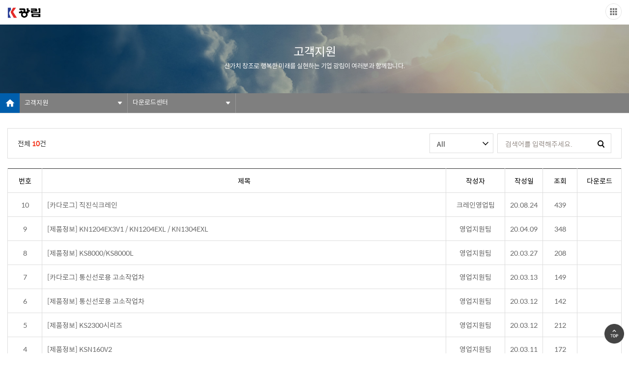

--- FILE ---
content_type: text/html; charset=utf-8
request_url: https://kanglim.com/board/download
body_size: 5383
content:
<!DOCTYPE html>
<html class="kor">
<head>
<title>(주)광림</title>
<meta name="description" content="(주)광림 " />
<meta property="og:type" content="(주)광림 " />
<meta property="og:title" content="(주)광림 " />
<meta property="og:description" content="(주)광림 " />
<meta property="og:image" content="https://kanglim.com:443/superboard/data/siteconfig/2023042111372116820446411286.png" />
<meta property="og:url" content="http://kanglim.com" />
<meta name="naver-site-verification" content="">
<link rel="shortcut icon" href="https://kanglim.com:443/superboard/data/siteconfig/2023042111401516820448157193.png">
<meta http-equiv="content-type" content="text/html; charset=UTF-8"/>
<meta http-equiv="X-UA-Compatible" content="IE=edge" />
<meta name="format-detection" content="telephone=no" />
<meta name="viewport" content="width=device-width, initial-scale=1, minimum-scale=1, maximum-scale=3, user-scalable=no">
<link rel="stylesheet" type="text/css" href="/css/common.css" />
<link rel="stylesheet" type="text/css" href="/css/global.css" />
<link rel="stylesheet" type="text/css" href="/css/respond.css" />
<link rel="stylesheet" type="text/css" href="" />
<script type="text/javascript" src="/js/html5.js"></script>
<script type="text/javascript" src="/js/jquery.min.js"></script>
<script type="text/javascript" src="/js/global.js"></script>
<script type="text/javascript" src="/js/java.js"></script>
<!--script type="text/javascript" src="//dapi.kakao.com/v2/maps/sdk.js?appkey=af7c8dfb8cb68e8c86dfb3759a6d0875"></script>  -->

<script src="/js/imageMapResizer.min.js"></script>

<script>
  $(document).ready(function () {
      $('map').imageMapResize(); // 이미지맵 크기 자동 조정
  });
</script>


<!--[if lt IE 10]>
<script type="text/javascript" src="/js/placeholder.js"></script>
<![endif]-->
<script type="text/javascript" src="https://kanglim.com:443/superboard/js/sb_board.js"></script>
<script type="text/javascript" src="https://kanglim.com:443/superboard/js/web.util.js"></script>

<!-- language 처리 script (현재 언어와 호출 언어가 상이한 경우의 처리) -->
<script type="text/javascript">
var href = window.document.location.href;
var now_language = 'kor';
if(href.indexOf('http://')!=-1){
	var protocols = 'http://';
}
var domain = href.replace(protocols,'');
if(domain.indexOf('/')!=-1){
	domain = domain.substring(0,domain.indexOf('/'));
}

			if(href.indexOf(protocols + domain + "/jpn/")!=-1){
				var call_language = "jpn";
			}
		
			if(href.indexOf(protocols + domain + "/kor/")!=-1){
				var call_language = "kor";
			}
		
			if(href.indexOf(protocols + domain + "/chn/")!=-1){
				var call_language = "chn";
			}
		
			if(href.indexOf(protocols + domain + "/rus/")!=-1){
				var call_language = "rus";
			}
		
			if(href.indexOf(protocols + domain + "/eng/")!=-1){
				var call_language = "eng";
			}
		if(call_language && now_language != call_language){
	if(href.indexOf('?')!=-1){
		window.document.location.href = href + '&language=' + call_language;
	}else{
		window.document.location.href = href + '?language=' + call_language;
	}
}
</script>
</head>
<body class="sub">

	<div id="wrap">
		<!-- s:header -->
		

<div id="_device_pc"></div>
<div id="_device_ta"></div>
<div id="_device_mo"></div>

<header id="header">
	<div class="in">

		<!-- logo -->
		<a href="/" class="logo"><h1>
					<img src="https://kanglim.com:443/superboard/data/siteconfig/2023042111372116820446411286.png" alt="(주)광림 " />
				</h1></a>

		<!-- gnb -->
		<ul id="gnb">
			 <!--
***** SUNPAGE 변수 안내 *****
주소/?laguage=가 kor인 경우 /company/aboutus => _subpage/kor/company/aboutus.php
주소/?laguage=가 eng인 경우 /company/aboutus => _subpage/eng/company/aboutus.php
-->
<!-- 광림 메인 상단 메뉴 -->
<li class="">
	<a href="/company/aboutus">회사소개</a>
	<ul>
		<li class=""><a href="/company/aboutus">광림소개</a></li>
		<li class=""><a href="/company/history?idx=4">연혁</a></li>
		<li class=""><a href="/company/vision">비전 및 미션</a></li>
		        				<li class=""><a href="/company/recruit">인재채용</a></li>
				<li class=""><a href="/company/location">오시는길</a></li>
	</ul>
</li>

<li class="">
	<a href="/brand/story">브랜드</a>
	<ul>
		<li class="">
            <a href="/brand/story">광림소식</a>
            <ul>
                <li class=""><a href="/brand/story">광림소식</a></li>
            </ul>
        </li>
		<li class="">
			<a href="/brand/info">투자정보</a>
			<ul>
				<li class=""><a href="/brand/info">재무정보</a></li>
				<li class=""><a href="/brand/info2">주가정보</a></li>
				<li class=""><a href="/brand/info3">공시정보</a></li>
				<li class=""><a href="/brand/info4">전자공고</a></li>
			</ul>
		</li>
		<li class=""><a href="/brand/notice">공지사항</a></li>
		<li class=""><a href="/brand/cert">인증/수상</a></li>
        <li class="">
            <a href="/certificate/board1?ca=특허">특허/상표등록</a>
            <ul>
                <li class=""><a href="/certificate/board1?ca=특허">특허</a></li>
                <li class=""><a href="/certificate/board1?ca=디자인상표등록">디자인상표등록</a></li>
                <li class=""><a href="/certificate/board1?ca=국내상표등록">국내상표등록</a></li>
                <li class=""><a href="/certificate/board1?ca=해외상표등록">해외상표등록</a></li>
            </ul>
        </li>
	</ul>
</li>

<li class="">
	<a href="/product/product?ca_id=0101">제품</a>
	<ul>
			<li class="">
			<a href="/product/product?ca_id=0101">스틱크레인</a>
			<ul>
							</ul>
		</li>
			<li class="">
			<a href="/product/product?ca_id=0102">너클크레인</a>
			<ul>
							</ul>
		</li>
			<li class="">
			<a href="/product/product?ca_id=0103">전기/활선차</a>
			<ul>
							</ul>
		</li>
			<li class="">
			<a href="/product/product?ca_id=0104">소방차</a>
			<ul>
							</ul>
		</li>
			<li class="">
			<a href="/product/product?ca_id=0105">환경차</a>
			<ul>
							</ul>
		</li>
			<li class="">
			<a href="/product/product?ca_id=0106">도저</a>
			<ul>
							</ul>
		</li>
		</ul>

</li>

<!--
<li class="gnb-menu  ">
	<a href="/item/list?ca_id=0101">구매가이드</a>
	<ul>
			<li class=""><a href="/item/list?ca_id=0101">스틱크레인</a></li>
			<li class=""><a href="/item/list?ca_id=0102">너클크레인</a></li>
			<li class=""><a href="/item/list?ca_id=0103">전기/활선차</a></li>
			<li class=""><a href="/item/list?ca_id=0104">소방차</a></li>
			<li class=""><a href="/item/list?ca_id=0105">환경차</a></li>
			<li class=""><a href="/item/list?ca_id=0106">도저</a></li>
		</ul>
</li>
-->

<li class="active">
		<a href="/maintenance/index">고객지원<strong></strong></a>
	
	
	<ul>

				<li class=""><a href="/board/store">판매점 안내</a></li>
		<li class=""><a href="/board/branch">지사 안내</a></li>
		<li class=""><a href="/board/service">서비스네트워크</a></li>
		<li class=""><a href="/board/used">중고장터</a></li>
		


				<li class="">
			<a href="/board/maintain">정비 및 관리요령</a>
			<ul class="">
				<li class=" mt-gnb1">
					<a href="/maintenance/sub1_1">스틱크레인</a>
					<ul class="hidden-gnb">
						<li class=""><a href="/maintenance/sub1_1">크레인 작동시 주의 안전사항</a></li>
												<li class=""><a href="/maintenance/sub1_2">유지 및 점검</a></li>
						<li class=""><a href="/maintenance/sub1_3">윤활</a></li>
											</ul>
				</li>
								<li class=" mt-gnb2">
					<a href="/maintenance/sub2_1">너클크레인</a>
					<ul class="hidden-gnb">
						<li class=""><a href="/maintenance/sub2_1">크레인 작동시 주의 안전사항</a></li>
						<li class=""><a href="/maintenance/sub2_2">예방 정비 및 점검</a></li>
					</ul>
				</li>
							</ul>
		</li>
		
        		<li class="active"><a href="/board/download">다운로드센터</a></li>
        

				<li class=""><a href="/board/event">이벤트</a></li>
		
<!--        --><!--            <li class="--><!--"><a href="--><!--/brand/boardtest">--><!--</a></li>-->
<!--        -->                    <li class=""><a href="/brand/Fraudreport">부정제보</a></li>
        

	</ul>
</li>

<li class=""><a href="/board/process">경정비부품신청</a></li>
<li class=""><a href="/board/tech">기술자료실</a></li>







<li class=" hidden-gnb">
	<a href="/member/login">MEMBER</a>
	<ul>
				<li class=""><a href="/member/login">로그인</a></li>
		<li class=""><a href="/member/join">회원가입</a></li>
			</ul>
</li>


<li class=" hidden-gnb">
	<a href="/doc/private">약관 및 정책</a>
	<ul>
		<li class=""><a href="/doc/private">개인정보처리방침</a></li>
		<li class=""><a href="/doc/antiemail"> 이메일무단수집거부</a></li>
        <li class=""><a href="/doc/information"> 내부정보관리규정</a></li>
	</ul>
</li>
		</ul>

		<!-- tnb -->
		<ul id="tnb">
											<li><a href="/member/login">로그인</a></li>
				<li><a href="/member/join">회원가입</a></li>
				<li><a href="/company/apply">인재채용</a></li>
				

			
		</ul>

		<!-- language select -->
	<div id="hd-lan">
			<a href="#">LANGUAGE</a>
			<ul>
				<!--
				<li><a href="/?language=kor">kor</a></li>
								<li><a href="/?language=jpn">jpn</a></li>
								<li><a href="/?language=chn">chn</a></li>
								<li><a href="/?language=rus">rus</a></li>
								<li><a href="/?language=eng">eng</a></li>
								-->
				<li><a href="/?language=kor">KOR</a></li>
				<li class=""><a href="/?language=eng">ENG</a></li>
				<li class=""><a href="/?language=rus">RUS</a></li>


			</ul>
		</div>


		<!-- slide button -->
		<div id="slide-btn"><a href="#">Slide menu</a></div>

	</div>
</header>
<div id="drdw">
	<div class="in">
		<hgroup class="tit">
			<h2>신가치 창조로 행복한 미래를<br>실현하는 기업</h2>
			<h3><strong>광림</strong>이 여러분과 함께합니다.</h3>
		</hgroup>
		<ul class="menu"><li></li></ul>
	</div>
</div>


<!-- side menu for mobile -->
<div id="slide-menu">
	<div class="tit">
		<!-- language select -->
		<div id="hd-lan-mo">
			<a href="#">kor</a>
			<ul>
                <!--
				<li><a href="/?language=kor">kor</a></li>
								<li><a href="/?language=jpn">jpn</a></li>
								<li><a href="/?language=chn">chn</a></li>
								<li><a href="/?language=rus">rus</a></li>
								<li><a href="/?language=eng">eng</a></li>
								-->
				<li><a href="/?language=kor">KOR</a></li>
				<li class=""><a href="/?language=eng"">ENG</a></li>
				<li class=""><a href="/?language=rus"">RUS</a></li>
			</ul>
		</div>

		<!-- search
		<div id="hd-sch-mo">
			<button type="button" class="btn">Search</button>
			<form action="">
				<legend>Search</legend>
				<fieldset>
					<input type="text" class="inp" name="" id="" placeholder="검색어를 입력하세요." />
					<button type="submit" class="sbm">Submit</button>
				</fieldset>
			</form>
		</div>-->
		<a href="#" id="slide-close"></a>
	</div>

	<!-- tnb -->
		<ul id="tnb-mo">
				<li><a href="/member/login">로그인</a></li>
		<li><a href="/member/join">회원가입</a></li>
			</ul>
		<!-- gnb -->
	<ul id="gnb-mo">
		 <!--
***** SUNPAGE 변수 안내 *****
주소/?laguage=가 kor인 경우 /company/aboutus => _subpage/kor/company/aboutus.php
주소/?laguage=가 eng인 경우 /company/aboutus => _subpage/eng/company/aboutus.php
-->
<!-- 광림 메인 상단 메뉴 -->
<li class="">
	<a href="/company/aboutus">회사소개</a>
	<ul>
		<li class=""><a href="/company/aboutus">광림소개</a></li>
		<li class=""><a href="/company/history?idx=4">연혁</a></li>
		<li class=""><a href="/company/vision">비전 및 미션</a></li>
		        				<li class=""><a href="/company/recruit">인재채용</a></li>
				<li class=""><a href="/company/location">오시는길</a></li>
	</ul>
</li>

<li class="">
	<a href="/brand/story">브랜드</a>
	<ul>
		<li class="">
            <a href="/brand/story">광림소식</a>
            <ul>
                <li class=""><a href="/brand/story">광림소식</a></li>
            </ul>
        </li>
		<li class="">
			<a href="/brand/info">투자정보</a>
			<ul>
				<li class=""><a href="/brand/info">재무정보</a></li>
				<li class=""><a href="/brand/info2">주가정보</a></li>
				<li class=""><a href="/brand/info3">공시정보</a></li>
				<li class=""><a href="/brand/info4">전자공고</a></li>
			</ul>
		</li>
		<li class=""><a href="/brand/notice">공지사항</a></li>
		<li class=""><a href="/brand/cert">인증/수상</a></li>
        <li class="">
            <a href="/certificate/board1?ca=특허">특허/상표등록</a>
            <ul>
                <li class=""><a href="/certificate/board1?ca=특허">특허</a></li>
                <li class=""><a href="/certificate/board1?ca=디자인상표등록">디자인상표등록</a></li>
                <li class=""><a href="/certificate/board1?ca=국내상표등록">국내상표등록</a></li>
                <li class=""><a href="/certificate/board1?ca=해외상표등록">해외상표등록</a></li>
            </ul>
        </li>
	</ul>
</li>

<li class="">
	<a href="/product/product?ca_id=0101">제품</a>
	<ul>
			<li class="">
			<a href="/product/product?ca_id=0101">스틱크레인</a>
			<ul>
							</ul>
		</li>
			<li class="">
			<a href="/product/product?ca_id=0102">너클크레인</a>
			<ul>
							</ul>
		</li>
			<li class="">
			<a href="/product/product?ca_id=0103">전기/활선차</a>
			<ul>
							</ul>
		</li>
			<li class="">
			<a href="/product/product?ca_id=0104">소방차</a>
			<ul>
							</ul>
		</li>
			<li class="">
			<a href="/product/product?ca_id=0105">환경차</a>
			<ul>
							</ul>
		</li>
			<li class="">
			<a href="/product/product?ca_id=0106">도저</a>
			<ul>
							</ul>
		</li>
		</ul>

</li>

<!--
<li class="gnb-menu  ">
	<a href="/item/list?ca_id=0101">구매가이드</a>
	<ul>
			<li class=""><a href="/item/list?ca_id=0101">스틱크레인</a></li>
			<li class=""><a href="/item/list?ca_id=0102">너클크레인</a></li>
			<li class=""><a href="/item/list?ca_id=0103">전기/활선차</a></li>
			<li class=""><a href="/item/list?ca_id=0104">소방차</a></li>
			<li class=""><a href="/item/list?ca_id=0105">환경차</a></li>
			<li class=""><a href="/item/list?ca_id=0106">도저</a></li>
		</ul>
</li>
-->

<li class="active">
		<a href="/maintenance/index">고객지원<strong></strong></a>
	
	
	<ul>

				<li class=""><a href="/board/store">판매점 안내</a></li>
		<li class=""><a href="/board/branch">지사 안내</a></li>
		<li class=""><a href="/board/service">서비스네트워크</a></li>
		<li class=""><a href="/board/used">중고장터</a></li>
		


				<li class="">
			<a href="/board/maintain">정비 및 관리요령</a>
			<ul class="">
				<li class=" mt-gnb1">
					<a href="/maintenance/sub1_1">스틱크레인</a>
					<ul class="hidden-gnb">
						<li class=""><a href="/maintenance/sub1_1">크레인 작동시 주의 안전사항</a></li>
												<li class=""><a href="/maintenance/sub1_2">유지 및 점검</a></li>
						<li class=""><a href="/maintenance/sub1_3">윤활</a></li>
											</ul>
				</li>
								<li class=" mt-gnb2">
					<a href="/maintenance/sub2_1">너클크레인</a>
					<ul class="hidden-gnb">
						<li class=""><a href="/maintenance/sub2_1">크레인 작동시 주의 안전사항</a></li>
						<li class=""><a href="/maintenance/sub2_2">예방 정비 및 점검</a></li>
					</ul>
				</li>
							</ul>
		</li>
		
        		<li class="active"><a href="/board/download">다운로드센터</a></li>
        

				<li class=""><a href="/board/event">이벤트</a></li>
		
<!--        --><!--            <li class="--><!--"><a href="--><!--/brand/boardtest">--><!--</a></li>-->
<!--        -->                    <li class=""><a href="/brand/Fraudreport">부정제보</a></li>
        

	</ul>
</li>

<li class=""><a href="/board/process">경정비부품신청</a></li>
<li class=""><a href="/board/tech">기술자료실</a></li>







<li class=" hidden-gnb">
	<a href="/member/login">MEMBER</a>
	<ul>
				<li class=""><a href="/member/login">로그인</a></li>
		<li class=""><a href="/member/join">회원가입</a></li>
			</ul>
</li>


<li class=" hidden-gnb">
	<a href="/doc/private">약관 및 정책</a>
	<ul>
		<li class=""><a href="/doc/private">개인정보처리방침</a></li>
		<li class=""><a href="/doc/antiemail"> 이메일무단수집거부</a></li>
        <li class=""><a href="/doc/information"> 내부정보관리규정</a></li>
	</ul>
</li>
	</ul>
</div>
<div id="slide-bg"></div>


<script type="text/javascript">
hd_sch.init();
//dropdown.init();
slidemenu.init();
hd_lan_mo.init();
hd_sch_mo.init();
gnb_mo.init();

gnbhover.init();
</script>

		<!-- e:header -->

		<section id="sub">
			<div id="sub-header">
				<div class="sub-vis">
					<hgroup>
						<h2>고객지원<strong></strong></h2>
						<h3>신가치 창조로 행복한 미래를 실현하는 기업 광림이 여러분과 함께합니다.</h3>
					</hgroup>
				</div>
				<div id="navi">
	<div class="in">
		<span class="home"><a href="/"></a></span>
		<span class="dep1">
			<button>고객지원<strong></strong></button>
			<ul><li></li></ul>
		</span>
		<span class="dep2">
			<button>다운로드센터</button>
			<ul><li></li></ul>
		</span>

		

	</div>
</div>

<script type="text/javascript">
	$(document).ready(function(){

		var gnb = $('#gnb').html();

		var dep1 = $('#gnb-mo>li.active>a').html();
		var dep2 = $('#gnb-mo>li>ul>li.active>a').html();
		var dep3 = $('#gnb-mo>li>ul>li>ul>li.active>a').html();
		var dep1_ul = $('#gnb-mo').html();
		var dep2_ul = $('#gnb-mo>li.active>ul').html();
		var dep3_ul = $('#gnb-mo>li>ul>li.active>ul').html();
		var dep1_href = $('#gnb-mo>li.active>a').attr('href');
		var dep2_href = $('#gnb-mo>li>ul>li.active>a').attr('href');
		var dep3_href = $('#gnb-mo>li>ul>li>ul>li.active>a').attr('href');



		$('#navi .dep1 button').html(dep1);
		$('#navi .dep2 button').html(dep2);
		$('#navi .dep3 button').html(dep3);

		$('#navi .dep1 ul').html(dep1_ul);
		$('#navi .dep1 ul').find('ul').remove();
		$('#navi .dep2 ul').html(dep2_ul);
		$('#navi .dep2 ul').html(dep2_ul).find('ul').remove();
		$('#navi .dep3 ul').html(dep3_ul);
		$('#navi .dep3 ul').html(dep3_ul).find('ul').remove();

		$('#navi  button').click(function(){
			if($(this).hasClass('on')){

				$(this).parent().find('ul').slideUp();
				$(this).removeClass('on')
			}else{
				$('#navi button').removeClass('on')
				$('#navi ul').slideUp();
				$(this).parent().find('ul').slideDown();
				$(this).addClass('on')
			}
		});

	});
</script>			</div>

			<div id="content">
				<div id="subCont" class="in">


<!-- 기본 style 적용-->
<link rel="stylesheet" type="text/css" href="https://kanglim.com:443/superboard/css/sb_common.css"/>
<link rel="stylesheet" type="text/css" href="https://kanglim.com:443/superboard/css/sb_board.css"/>
<!-- 기본 style 적용-->

<!-- skin style 적용-->
<link rel="stylesheet" type="text/css" href="https://kanglim.com:443/superboard/skin/board/download/style.css"/>
<!-- skin style 적용--><!-- download skin list -->	
	<div id="sb-wrap">

		<!-- s:게시판 검색 -->
		<div id="sb-search">
			<span class="total">전체 <strong></strong>건</span>
			<form action="/kor/board/download" method="get">
				<fieldset>
					<legend>게시판 검색</legend>

					<!--카테고리 검색 -->
										<!--카테고리 검색 -->

					<!-- select 검색바 출력-->
					<div class="where">
						<select name="sel_search" id="sel_search">
<option value="all">All</option>
<option value="title">제목</option>
<option value="member_id">회원아이디</option>
<option value="name">작성자</option>
<option value="content">내용</option>
</select>
					</div>
					<!-- select 검색바 출력-->

					<div class="inp">
						<input type="text" name="txt_search" id="txt_search" class="keyword" placeholder="검색어를 입력해주세요." value="" maxlength="30"/>
						<input type="submit" value="검색" class="sbm" />
					</div>
				</fieldset>
			</form>
		</div>
		<!-- e:게시판 검색 -->
		
		
		<div id="sb-list">
			<table class="list_tbl">
				<colgropu>
					<col style="width: 70px;" />
					<col style="width: auto;" />
					<col style="width: 120px;" />
					<col style="width: 70px;" />
					<col style="width: 70px;" />
					<col style="width: 90px;" />
				</colgropu>
				<thead>
					<tr>
						<th>번호</th>
						<th>제목</th>
						<th>작성자</th>
						<th>작성일</th>
						<th>조회</th>
						<th>다운로드</th>
					</tr>
				</thead>
				<tbody>
				<!-- 공지글 -->
								<!-- 공지글 -->

				<!-- 일반글 -->
									<tr>
						<td class="no">10</td>
						<td class="sbj "><a href="/kor/board/download?viewMode=view&ca=&sel_search=&txt_search=&page=&idx=11">[카다로그] 직진식크레인 
												</a></td>
						<td>크레인영업팀</td>
						<td><em>작성일</em>20.08.24</td>
						<td><em>조회</em>439</td>
						<td class="down">
												</td>
					</tr>
									<tr>
						<td class="no">9</td>
						<td class="sbj "><a href="/kor/board/download?viewMode=view&ca=&sel_search=&txt_search=&page=&idx=10">[제품정보] KN1204EX3V1 / KN1204EXL / KN1304EXL 
												</a></td>
						<td>영업지원팀</td>
						<td><em>작성일</em>20.04.09</td>
						<td><em>조회</em>348</td>
						<td class="down">
												</td>
					</tr>
									<tr>
						<td class="no">8</td>
						<td class="sbj "><a href="/kor/board/download?viewMode=view&ca=&sel_search=&txt_search=&page=&idx=9">[제품정보] KS8000/KS8000L 
												</a></td>
						<td>영업지원팀</td>
						<td><em>작성일</em>20.03.27</td>
						<td><em>조회</em>208</td>
						<td class="down">
												</td>
					</tr>
									<tr>
						<td class="no">7</td>
						<td class="sbj "><a href="/kor/board/download?viewMode=view&ca=&sel_search=&txt_search=&page=&idx=8">[카다로그] 통신선로용 고소작업차 
												</a></td>
						<td>영업지원팀</td>
						<td><em>작성일</em>20.03.13</td>
						<td><em>조회</em>149</td>
						<td class="down">
												</td>
					</tr>
									<tr>
						<td class="no">6</td>
						<td class="sbj "><a href="/kor/board/download?viewMode=view&ca=&sel_search=&txt_search=&page=&idx=7">[제품정보] 통신선로용 고소작업차 
												</a></td>
						<td>영업지원팀</td>
						<td><em>작성일</em>20.03.12</td>
						<td><em>조회</em>142</td>
						<td class="down">
												</td>
					</tr>
									<tr>
						<td class="no">5</td>
						<td class="sbj "><a href="/kor/board/download?viewMode=view&ca=&sel_search=&txt_search=&page=&idx=6">[제품정보] KS2300시리즈 
												</a></td>
						<td>영업지원팀</td>
						<td><em>작성일</em>20.03.12</td>
						<td><em>조회</em>212</td>
						<td class="down">
												</td>
					</tr>
									<tr>
						<td class="no">4</td>
						<td class="sbj "><a href="/kor/board/download?viewMode=view&ca=&sel_search=&txt_search=&page=&idx=5">[제품정보] KSN160V2 
												</a></td>
						<td>영업지원팀</td>
						<td><em>작성일</em>20.03.11</td>
						<td><em>조회</em>172</td>
						<td class="down">
												</td>
					</tr>
									<tr>
						<td class="no">3</td>
						<td class="sbj "><a href="/kor/board/download?viewMode=view&ca=&sel_search=&txt_search=&page=&idx=4">[카다로그] 직진식크레인 
												</a></td>
						<td>영업지원팀</td>
						<td><em>작성일</em>20.03.11</td>
						<td><em>조회</em>302</td>
						<td class="down">
												</td>
					</tr>
									<tr>
						<td class="no">2</td>
						<td class="sbj "><a href="/kor/board/download?viewMode=view&ca=&sel_search=&txt_search=&page=&idx=3">[카다로그] 관절식크레인 
												</a></td>
						<td>영업지원팀</td>
						<td><em>작성일</em>19.09.18</td>
						<td><em>조회</em>248</td>
						<td class="down">
												</td>
					</tr>
									<tr>
						<td class="no">1</td>
						<td class="sbj "><a href="/kor/board/download?viewMode=view&ca=&sel_search=&txt_search=&page=&idx=2">[카다로그] 전기공사차 
												</a></td>
						<td>영업지원팀</td>
						<td><em>작성일</em>19.09.18</td>
						<td><em>조회</em>309</td>
						<td class="down">
												</td>
					</tr>
				
				<!-- 일반글 -->
				</tbody>
			</table>
		</div>


		<!-- 리스트 페이징 -->
		<div id='sb-paging'></div>		<!-- 리스트 페이징 -->
			
			
		<!-- s:foot button -->
		<div id="sb-footer">
			<div class="right">
							</div>
		</div>	
		<!-- e:foot button -->
		
		
	</div>
<!-- download skin list -->	
<script type="text/javascript">
$(document).ready(function() {
	//토탈카운터 설정
	var boardTotalCount = '10';
	$('#sb-wrap #sb-search .total strong').text(boardTotalCount);
});
</script>

				</div>
			</div>
		</section>

		<!-- s:footer -->
		<footer id="footer">

	<div class="in">
					<h2><img src="https://kanglim.com:443/superboard/data/siteconfig/2023042111372116820446411286.png" alt="(주)광림 " /></h2>
				<!-- fnb -->
		<ul id="fnb">
						<li><a href="/company/aboutus">회사소개</a></li>
			<li><a href="/brand/story">광림소식</a></li>

			<!--<li><a href="/doc/policy">이용약관</a></li>-->
			<li><a href="/doc/antiemail">이메일무단수집거부</a></li>
			<li><a href="/doc/private">개인정보처리방침</a></li>
            <li><a href="/doc/information">내부정보관리규정</a></li>
					</ul>

		<!-- address -->
		<address>
						<span>(주)광림 </span>
			<span>주소 : 충북 청주시 서원구 현도면 청남로 484   </span>
			<span>구입문의 : 1644-0115</span>
			<span>A/S상담 : 080-230-1212</span>
			<span>Fax  : 043-269-5080</span>
			<span>대표번호 : 043-260-9111</span>
						<br>
			<span class="copyright">COPYRIGHT(C) 2020 (주)광림 . CO.LTD ALL RIGHT RESERVED.</span>
			<!--
			대표자 : 조동식<hr />이메일 : ga@kanglim.com<hr />사업자등록번호 : 301-81-08302			-->

		</address>
	</div>

	<!-- body top button -->
	<a href="#" id="gotop">Go Top</a>
</footer>





<script type="text/javascript">
gotop.init();
full_layout.init();
</script>
		<!-- e:footer -->
	</div>
</body>
</html>


--- FILE ---
content_type: text/css
request_url: https://kanglim.com/css/global.css
body_size: 11319
content:
@charset "utf-8";
/**************************************************

	Global.css ( ver 1.0.2 )

**************************************************/
/**************************************************
	Public
**************************************************/
html{}
html *{-ms-word-break: break-all;word-break: keep-all;}
#wrap{min-width: 1920px;min-width:320px;margin:0 auto;overflow:hidden;}
.in{width:1300px;margin:0 auto;}
/*
span,applet,object,iframe,h1,h2,h3,h4,h5,h6,p,blockquote,pre,abbr,acronym,address,big,cite,code,
del,dfn,em,font,img,ins,kbd,q,s,samp,small,strike,strong,sub,sup,tt,var,dl,dt,dd,ol,ul,li,fieldset,legend,caption,tbody,tfoot,thead,tr,textarea{
-webkit-touch-select:none;
-ms-user-select:none;
-moz-user-select:none;
-webkit-user-select:none;
-user-select:none;
}
*/

/* Table */
.table1{ width: 100%;border-top:3px solid #005eac }
.table1 tr > *{padding:30px 50px;border-bottom: 1px solid #ddd;}
.table1 tbody th{font-weight:300;font-size:20px;color:#000022;background: #f3f6f8;}
.table1 tbody td{ font-size:16px;color:#555555; }

.table2{ width: 100%;border-top:3px solid #005eac }
.table2 tr > *{padding:15px;border-right:1px solid #ddd;border-bottom: 1px solid #ddd;}
.table2 tr th:last-child{border-right:0px;}
.table2 tr td:last-child{border-right:0px;}
.table2 thead th{padding:15px;font-weight:300;font-size:18px;color:#ffffff;background:#0c65af;border-color:#417fb3;}
.table2 tbody th{font-weight:normal;font-size:18px;color:#333333;background: #f3f6f8;border-right:0px}
.table2 tbody td{ font-size:16px;line-height:25px;color:#555555; }

.table2.type2  tbody tr > *{ padding:20px 50px;}


/* Tab */
.tab1{  }
.tab1 > li{display: inline-block;vertical-align:top;width:25%;background: #f7f7f7;}
.tab1 > li a{display: block;height: 60px;line-height:60px;text-align: center;font-size:16px;color:#666666;border-left: 1px solid #cccccc;}
.tab1 > li:first-child a{border-left:0px;}
.tab1 > li:nth-child(4n-3) a{border-left:0px;}
.tab1 > li.active a{background: #0c65af;color: #fff;border-color: #0c65af;}


/* Button */
.btnWrap{ margin-top: 40px; }
.btnWrap > *{margin: 0 2px;}
.btn1{ display: inline-block;background: #333;border: 1px solid #333;color: #fff !important;height: 35px;line-height: 35px;padding: 0 20px; }
.btn2{ display: inline-block;background: #fff;border: 1px solid #ddd;color: #000 !important;height: 35px;line-height: 35px;padding: 0 20px; }

/* Paging */
.paging{text-align: center;white-space: nowrap;margin-top: 30px;}
.paging > a{display: inline-block;*display: inline;*zoom: 1;vertical-align: top;width: 30px;height: 30px;line-height: 30px;text-align: center;border: 1px solid #dddddd;margin: 0 2px;font-size: 12px;text-decoration: none;}
.paging > a.first{background:#fff url(/images/layout/arrow_pading.png) no-repeat 0 0 }
.paging > a.prev{background:#fff  url(/images/layout/arrow_pading.png) no-repeat -30px 0 }
.paging > a.next{background:#fff  url(/images/layout/arrow_pading.png) no-repeat -60px 0 }
.paging > a.last{background:#fff  url(/images/layout/arrow_pading.png) no-repeat -90px 0 }
.paging > a.active{color: #005EAC;border-color: #005EAC;}
.paging > a:hover{color: #005EAC;border-color: #005EAC;}

/*scroll style*/
.scrollY {overflow-y:auto;}
.scrollY .mCSB_draggerContainer{width:10px !important;}
.scrollY .mCSB_dragger_bar{width:10px !important;background:#888888 !important;}
.scrollY .mCSB_draggerRail{width:10px !important;background:#e9e9e9 !important;}

.scrollX .mCSB_horizontal.mCSB_inside>.mCSB_container{margin-bottom:20px; !important}
.scrollX .mCSB_dragger_bar{height:5px !important;background:#002F5F !important;}
.scrollX  .mCSB_draggerRail{height:5px !important;background:rgba(0,0,0,0.1) !important}

/*_appear*/
._appear ._motionTop{position: relative;top:-50px;opacity: 0;filter: alpha(opacity=0);}

/*ajax pop*/
#pop-ajax{position:fixed;left:0;top:0;width:100%;height:100%;text-align:center;font-size:0px;background:rgba(0,0,0,0.8);z-index:9999}
#pop-ajax:after{content:'';display:inline-block;vertical-align:middle;width:0px;height:100%;}
#pop-ajax .box{position:relative;display:inline-block;vertical-align:middle;padding:30px;width:80%;max-width:1200px;min-height:600px;overflow:auto;background:#fff;box-sizing:border-box;}
#pop-ajax .tit{}
#pop-ajax h1{margin:20px 0;text-align:center;font-family: tm;font-size:32px;color:#333;}
#pop-ajax p{font-size:18px;color:#555;}
#pop-ajax .tmb{}
#pop-ajax .tmb img{max-width:100%;}
#pop-ajax .btn-close{position:absolute;right:10px;top:10px;width:35px;height:35px;border:0px;background:#fff url(/images/sub/btn_close2.png) no-repeat 50%;text-indent:-999999px;z-index:10000}


/**************************************************
	Layout
**************************************************/
#header{position: relative;background: #fff url(/images/main/header-bg.jpg) repeat-x;z-index: 90;}
#header .in{position: relative;height:120px;}
#header .logo{position: absolute;top: 35px;left: 0;height: 85px;line-height: 85px;}

#gnb{position: absolute;top:40px;left: 380px;z-index: 2;}
#gnb > li{position: relative;display: inline-block;vertical-align: top;}
#gnb > li > a{display: block;padding: 0 35px;height:80px;line-height:80px;font-size: 18px;color: #333333;text-decoration: none;}
#gnb > li.on > a,
#gnb > li.active > a{color:#005eac}
#gnb > li > ul{display:none;position: absolute;top: 80px;width:100%;box-sizing: border-box;}
#gnb > li > ul li a{display: block;font-size: 15px;color: #000;line-height: 30px;text-align: center;}
#gnb > li > ul li.active a{color:#005eac;}
#drdw .hidden-gnb,
#gnb .hidden-gnb{display: none;}


#drdw{opacity:0;visibility:hidden;position: absolute;top: 120px;left: 0;width: 100%;border-top: 1px solid #ddd;background:rgba(248,248,248,0.95);z-index: 89;
transition:0.3s}
#drdw.on{opacity:1;visibility:visible}
#drdw .in{position:relative;min-height:381px;background:url(/images/main/gnb-bg.png) no-repeat 0 100%;}
#drdw .in:after{content:'';display:block;}
#drdw .tit{float:left;width:260px;padding:70px 0 225px;}
#drdw .tit h2{font-weight:normal;font-size:22px;color:#222222;}
#drdw .tit h3{font-weight:normal;font-size:17px;color:#222222}
#drdw .tit h3 strong{color:#005eac;}
#drdw .menu{margin-left:415px;padding:45px 0;width:350px;}
#drdw .menu li a{display:block;width:100%;padding:12px;font-size:15px;color:#333;border-bottom:1px solid #cccccc;box-sizing:border-box;}
#drdw .menu>li>a{background-image:url(/images/layout/arw-gnb.png);background-repeat: no-repeat ;background-position:95% 50%;}
.rus #drdw .menu>li>a{font-size: 14px;}
#drdw .menu>li.active>a{text-decoration:none;color:#fff;border-color:#005eac;background-color:#005eac;background-image:url(/images/layout/arw-gnb-on.png)}
#drdw .menu>li.active>ul{display:block}

#drdw .menu>li>ul{display:none;position:absolute;right:105px;top:45px;width:406px;min-height:276px;}
#drdw .menu>li>ul li a{display:block;margin-left:30px;width:350px;padding:12px;text-decoration:none;font-size:15px;color:#555555;border-bottom:1px solid #ddd;box-sizing:border-box;}
#drdw .menu>li>ul li:hover a,
#drdw .menu>li>ul li.active a{color:#005eac;border-color:#005eac;}

#tnb{position: absolute;top:0px;right: 130px;}
#tnb > li{position:relative;display: inline-block;margin-left: 15px;padding-left:15px;box-sizing: border-box;}
#tnb > li:after{content:'';position:absolute;left:0;top:50%;margin-top:-5px;width:1px;height:10px;background:#d0d7de}
#tnb > li:first-child:after{display:none;}
#tnb > li a{height:40px;line-height:40px;font-size: 13px;color: #888888;}

#hd-lan{position: absolute;top: -1px;right:0px;z-index: 91;}
#hd-lan > a{position:relative;display: block;line-height: 40px;width:110px;padding: 0 30px 0 20px;font-size: 13px;color: #444444;text-decoration: none;text-transform: uppercase;background:#eeeeee url('/images/layout/hd-lan-spr.png') no-repeat 90% center;box-sizing:border-box;}
#hd-lan > a strong{position:relative;}
#hd-lan > ul{position: absolute;top: 40px;left: 50%;display: none;width: 110px;margin-left: -55px;padding: 10px 0;border: 1px solid #b8b8b8;background: #fff;box-sizing:border-box;}
#hd-lan > ul li a{display: block;font-size: 14px;line-height: 26px;color: #666666;text-decoration: none;text-align: center;text-transform: uppercase;}
#hd-lan:hover > ul{display: block;}

#hd-lan:hover > a{color:#fff;background-color:#005eac ;background-image:url('/images/layout/hd-lan-spr-on.png')}
#hd-lan > ul li:hover a{color:#005eac;}

#hd-sch{position: absolute;top: 50px;right: 50px;z-index: 91;}
#hd-sch .btn{display: block;width: 21px;height: 21px;background: url('/images/layout/hd-sch-btn.png');text-indent: -999em;border: none;}
#hd-sch form{position: absolute;display: none;top: 30px;right: 0;width: 200px;padding-right: 45px;border: 1px solid #333;border-radius: 5px;overflow: hidden;background: #fff;}
#hd-sch legend{display: none;}
#hd-sch .inp{width: 100%;height: 43px;line-height: 43px;text-indent: 10px;background: none;border: none;}
#hd-sch .sbm{position: absolute;top: 0;right: 0;width: 45px;height: 45px;background: #333 url('/images/layout/hd-sch-btn2.png') no-repeat center center;border: none;text-indent: -999em;}
#hd-sch.on form{display: block;}

#slide-btn{position: absolute;top: 60px;right: 0;}
#slide-btn a{display: block;width: 43px;height:43px;background: url('/images/main/btn-menu.png');background-size:100% auto;text-indent: -999em;}

#footer{padding:45px 0;background: #ffffff ;border-top:1px solid #ddd;}
#footer .in{position:relative;padding-left:230px;box-sizing:border-box;}
.rus #footer .in,
.eng #footer .in{padding-left: 350px;}
#footer h2{position:absolute;left:0;top:0px;}
#footer address{font-style: normal;padding:10px 0;}
#footer address span{position:relative;display:inline-block;vertical-align:top;margin-right:10px;font-size:14px;line-height:25px;color:#777777;}
#footer address .copyright{display: block;font-size: 13px;}

#gotop{position: fixed;bottom: 60px;right:90px;display: block;background: url('/images/main/btn-gotop.png') no-repeat center center;background-size:cover;width: 60px;height: 60px;text-indent: -999em;}

#fnb > li{position:relative;display: inline-block;padding-left:15px;margin-left:15px;}
#fnb > li:before{content:'';position:absolute;left:0;top:50%;margin-top:-5px;width:1px;height:10px;background:#ddd;}
#fnb > li:first-child{padding-left:0px;margin-left:0px;}
#fnb > li:first-child:before{display:none;}
#fnb > li a{font-size: 14px;color: #444444;letter-spacing: -1px;}

/* for mobile */
#slide-bg{position: fixed;z-index: 200;top: 0;left: 0;width: 100%;height: 100%;background: rgba(0,0,0,0.3);display: none;}
#slide-close{position: absolute;top: 0;right: 0;width: 50px;height: 50px;background: url('../images/layout/slide-close.png') no-repeat center center;background-size: 20px auto;}

#slide-menu{position: fixed;top: 0;right: -100%;width: 80%;max-width:800px;height: 100%;background: #fff;z-index: 201;overflow-y: auto;transition: all 0.3s cubic-bezier(0.930, 0.635, 0.650, 0.970);}
#slide-menu .tit{height: 50px;position: relative;background: #005EAC;}
#slide-menu.on{right: 0;}

#tnb-mo{text-align: center;line-height: 40px;background: #f7f7f7;}
#tnb-mo > li{display: inline-block;margin: 0 10px;}
#tnb-mo > li a{font-size: 12px;color: #333;}

#gnb-mo > li{border-bottom: 1px solid #e1e1e1;}
#gnb-mo > li > a{display: block;line-height: 40px;padding: 0 15px;font-size: 14px;letter-spacing: -1px;color: #333;text-decoration: none;}
#gnb-mo > li > ul{padding: 10px 15px;border-top: 1px solid #e1e1e1;background: #f7f7f7;display: none;max-height:250px;overflow-y:auto}
#gnb-mo > li > ul li a{line-height: 30px;font-size: 13px;color: #666;text-decoration: none;}
#gnb-mo > li.active > a{font-weight:bold;color:#005EAC;}
#gnb-mo > li > ul  > li.active > a{color:#005EAC;}
#gnb-mo > li > ul  > li > ul > li.active > a{color:#005EAC;}
#gnb-mo > li > ul > li > ul{padding-left:15px;}
#gnb-mo > li > ul > li > ul > li > a{font-size:12px;}
#gnb-mo > li >  ul > li > ul > li > ul {display:none}
#gnb-mo .hidden-gnb{display: none;}


#hd-lan-mo{position: absolute;top: 0;left: 15px;z-index: 92;}
#hd-lan-mo > a{display: block;line-height: 50px;padding: 0 10px 0 20px;font-size: 12px;color: #fff;text-decoration: none;text-transform: uppercase;background: url('../images/layout/hd-lan-ico-mo.png') no-repeat 0 center / 15px auto, url('../images/layout/hd-lan-spr-mo.png') no-repeat right center / 6px auto;}
#hd-lan-mo > ul{position: absolute;top: 40px;left: 50%;display: none;width: 80px;margin-left: -40px;padding: 10px 0;border: 1px solid #b8b8b8;background: #fff;}
#hd-lan-mo > ul:before{position: absolute;top: -7px;left: 50%;content: '';display: block;width: 6px;height: 7px;margin-left: -3px;background: url('../images/layout/hd-lanbox-spr-mo.png');}
#hd-lan-mo > ul li a{display: block;font-size: 12px;line-height: 20px;color: #666666;text-decoration: none;text-align: center;text-transform: uppercase;}
#hd-lan-mo.on > ul{display: block;}


#hd-sch-mo{position: absolute;top: 14px;left: 85px;z-index: 91;}
#hd-sch-mo .btn{display: block;width: 21px;height: 21px;background: url('../images/layout/hd-sch-btn-mo.png') no-repeat center center;background-size: 16px auto;text-indent: -999em;border: none;}
#hd-sch-mo form{position: fixed;display: none;top: 50px;right: 0;width: 80%;padding-right: 45px;border: 1px solid #333;border-width: 1px 0 1px 0;overflow: hidden;background: #fff;box-sizing: border-box;}
#hd-sch-mo legend{display: none;}
#hd-sch-mo .inp{width: 100%;height: 38px;line-height: 38px;text-indent: 10px;background: none;border: none;font-size: 12px;}
#hd-sch-mo .sbm{position: absolute;top: 0;right: 0;width: 40px;height: 40px;background: #333 url('../images/layout/hd-sch-btn-mo.png') no-repeat center center;background-size: 18px auto;border: none;text-indent: -999em;}
#hd-sch-mo.on form{display: block;}

/**************************************************
	Main
**************************************************/
#main{  }
#wrap #content{}
#main #mainWrap{}

#main .visual{position: relative;}
#main .visual .roll li{position: relative;background-position:50% 0;background-repeat:no-repeat;background-size:cover;overflow: hidden;}
#main .visual .bx-wrapper{position:relative;}
#main .visual .bx-controls{position: absolute;top:0;right:150px;height:100%;z-index: 81;text-align: center;}
#main .visual .bx-controls:after{content:'';display:inline-block;vertical-align:middle;width:0px;height:100%;}
#main .visual .bx-controls .bx-pager{display:inline-block;vertical-align:middle;}
#main .visual .bx-pager-item{margin:5px 0;}
#main .visual .bx-pager-item a{display: block;width: 24px;height: 24px;background: url('/images/main/visual-bull.png');text-indent: -999em;background-size:cover;}
#main .visual .bx-pager-item a.active{background-image: url('/images/main/visual-bull-on.png');}

.main-link li{position:relative;display:inline-block;vertical-align:top;width:33.3334%;height:250px;padding:0 10px;text-align:center;font-size:0px;background-size:cover;background-position:50%;overflow:hidden;box-sizing:border-box;}
.main-link li:after{content:'';display:inline-block;vertical-align:middle;width:0px;height:100%;}
.main-link li .box{display:inline-block;vertical-align:middle;font-size:15px;line-height:26px;color:#fff;}
.main-link li .box a{position:absolute;left:0;top:0;width:100%;height:100%;}
.main-link li .box a:hover{text-decoration:none;}
.main-link li .box i{display:block;margin-bottom:15px;}
.main-link li .box strong{display:block;margin-bottom:5px;font-weight:normal;font-size:24px;color:#fff;}
.main-link li .box .more{display:block;margin-top:8px;font-size:12px;color:#4291d2;}



/**************************************************
	Sub
**************************************************/
#sub{  }
#sub #content{  padding:0 60px 0px; }

#sub #content > *{}
#sub #subCont{margin:70px auto;min-height:300px;}

#sub-header{position:relative;}
#sub .sub-vis{position: relative;height: 220px;text-align: center;font-size:0px;background:url(/images/layout/sub-visual.jpg) no-repeat 50% 0;background-size:cover;}
#sub .sub-vis:before{position: relative;content: '';display: inline-block;vertical-align: middle;width: 0;height: 100%;}
#sub .sub-vis hgroup{display: inline-block;vertical-align: middle;text-align: center;margin-top:-25px;padding:0 30px;font-size: 35px;color: #fff;letter-spacing: -0.5px;z-index: 2;}
#sub .sub-vis hgroup h2 {margin-bottom:0px;text-align:center;font-size: 35px;font-weight: 500;color:#ffffff;}
#sub .sub-vis hgroup h3{text-align:center;font-weight:normal;font-size:16px;line-height:27px;color:#ffffff;}

#sub .sub-tit{position: relative;padding-bottom: 20px;margin-bottom: 40px;border-bottom: 1px solid #ddd;}
#sub .sub-tit h3{margin-top: 10px;font-size: 30px;color: #000;}

#lnb{margin-bottom:45px;font-size:0px;}
#lnb.pr {margin-bottom:15px;}
#lnb li{position:relative;display:inline-block;vertical-align:top;width:16.66665%;height:50px;text-align:center;font-size:0px;background:#005eac;border-right:1px solid rgba(255,255,255,0.2);box-sizing:border-box;}
.rus #lnb li {width:20% !important; }
#lnb li:before{content:'';display:inline-block;vertical-align:middle;width:0px;height:100%;}
#lnb li > a{display:inline-block;vertical-align:middle;font-size:16px;color:#ffffff;word-break:break-all;}
#lnb li.active {background:#fff;border:3px solid #005eac;border-bottom:0px;}
#lnb li.active:after{content:'';position:absolute;left:-4px;top:-3px;width:1px;height:50px;background:#005EAC}
#lnb li.active > a{color:#333333;}
#lnb .hidden-gnb{display:none}

#lnb2{margin-bottom: 50px;}
#lnb2 li{position: relative;display: inline-block;vertical-align: middle;margin: 3px 0;padding: 0 15px;}
#lnb2 li:before{content: '';display: block;position: absolute;top: 50%;left: 0;width: 1px;height: 12px;background: #ddd;margin-top: -6px;}
#lnb2 li:first-child{padding-left: 0;}
#lnb2 li:first-child:before{display: none;}
#lnb2 li a{font-size: 15px;color: #333 !important;letter-spacing: -1px;}
#lnb2 li.active a{color: #000 !important;font-weight: bold;}



#navi{position:absolute;left:0;bottom:0;width:100%;text-align:left;font-size:0px;border-bottom:1px solid #ddd;z-index:60}
#navi .in{position:relative;font-size:0px;padding-left:60px;background-color:rgba(0,0,0,0.5);box-sizing:border-box;}
#navi span{position:relative;display:inline-block;vertical-align:top;min-width:220px;}
#navi span.home{position:absolute;left:0;top:0;width:60px;min-width:60px;height:100%;background:#005eac url(../images/main/navi-home.png) no-repeat 50% 50%}
#navi span button{width:100%;height:50px;line-height:50px;padding:0 60px 0 30px;text-align:left;white-space:nowrap;overflow:hidden;text-overflow:ellipsis;font-size:15px;color:#fff;
border:0px;border-right:1px solid rgba(255,255,255,0.2);background-color:rgba(0,0,0,0);background:url(../images/main/navi-arw.png) no-repeat 88% 50%;box-sizing:border-box;}
#navi span ul {display:none;position:absolute;left:0;width:100%;background:rgba(255,255,255,0.9);z-index:1;}
#navi span ul li a{display:block;padding:8px 10px;text-align:left;font-size:14px;color:#333;border-bottom:1px solid #ddd;}
#navi span ul li:first-child a{border-top:1px solid #ddd;}
#navi span ul li.active a{font-weight:bold;color:#005eac;}


/*공통*/
.bg-grey{background:#f3f3f3}
.wide{margin:0 -500px;text-align:center}
.wide .in{text-align:left;}
.mg-70{margin:-70px auto}
.mt-70{margin-top:-70px;}
.mb-70{margin-bottom:-70px}
.mt-30{margin-top:-30px;}
.mt-45{margin-top:-45px;}

.tit-top{margin-bottom:25px;text-align:center;font-weight:300;font-size:28px;line-height:1em;color:#333333}
.tit-top2{margin-bottom:45px;text-align:center;}
.tit-top2 .tit{margin-bottom:10px;text-align:center;font-weight:300;font-size:35px;color:#000022;}
.tit-top2 p{text-align:center;font-size:16px;line-height:29px;color:#555555;}

/*개별*/
.item-list ul{margin:-1%;}
.item-list ul .box {width:1005; max-width:1300px; margin:0 auto; text-align:center;}
.item-list li{position:relative;display:inline-block;vertical-align:top;width:18%;margin:1%;}
.item-list li a{position:relative;display:block;width:100%;height:100%;}
.item-list li a:hover{text-decoration:none;}
.item-list li .image{position:relative;width:100%;height:270px;text-align:center;font-size:0px;background-repeat:no-repeat;background-size:auto 80%;background-position:50% 50%;}
.item-list li .image:after{content:'';display:inline-block;vertical-align:middle;width:0px;height:100%;}
.item-list li .image img{display:inline-block;vertical-align:middle;max-width:100%;max-height:100%;}
.item-list li .image  span{opacity:0;position:absolute;bottom:25px;left:0;display:block;width:100%;padding:0 5px;text-align:center;font-size:16px;color:#222222;box-sizing:border-box;}
.item-list li strong{display:block;text-align:center;width:100%;padding:15px 5px;font-weight:normal;white-space:nowrap;overflow:hidden;text-overflow:ellipsis;font-size:16px;color:#222222;border-top:1px solid #ddd;box-sizing:border-box;}
.item-list li .btn-service{display:none;position:absolute;bottom:0;left:0;width:100%;}
.item-list li .btn-service a{display:block;width:100%;height:55px;line-height:55px;padding:0 25px;text-align:left;font-style:normal;font-size:16px;color:#ffffff;background:#0d66b0 url(/images/main/btn-more.png) no-repeat 90% 50%;border:0px;box-sizing:border-box;}
.item-list li .btn-service a.type1{background-color:#0d66b0}
.item-list li .btn-service a.type2{background-color:#052E6E}

/*
@media screen and (min-width: 1300px){
	.item-list li:hover{box-shadow:1px 1px 15px  rgba(0,0,0,0.1);}
	.item-list li:hover strong{opacity:0;}
	.item-list li:hover .image {background-position:50% 25%;}
	.item-list li:hover .image img{margin-top:-20px;}
	.item-list li:hover .image  span{opacity:1}
	.item-list li:hover .btn-service{display:block;}
}
2020-10-16 유제윤 요청 내 잘못아님
*/

#item-pop{display:none;position:fixed;left:0;top:0;width:100%;height:100%;text-align:center;background:rgba(0,0,0,0.5);z-index:999999}
#item-pop:after{content:'';display:inline-block;vertical-align:middle;width:0px;height:100%;}
#item-pop .box{position:relative;display:inline-block;vertical-align:middle;padding:40px;width:1000px;text-align:left;background:#fff;box-sizing:border-box;}
#item-pop .box:after{content:'';display:block;clear:both;}
#item-pop .box .image{float:left;width:350px;height:350px;text-align:center;border:1px solid #ddd;background-size:cover;background-repeat:no-repeat;background-position:50%;}
#item-pop .box .image img{max-height:100%;max-width:100%;}
#item-pop .box .info{position:relative;float:left;width:480px;margin-left:65px;}
#item-pop .box .info .tit{padding-bottom:12px;margin-bottom:15px;border-bottom:1px solid #ddd;}
#item-pop .box .info h1{margin-bottom:5px;font-size:33px;color:#444444;}
#item-pop .box .info table{width:100%;margin-bottom:30px;}
#item-pop .box .info table td{padding:4px 0;}
#item-pop .box .info table label{position:relative;display:block;padding-left:75px;width:100%;height:40px;line-height:40px;border:1px solid #ddd;border-radius:8px;box-sizing:border-box;}
#item-pop .box .info table label strong{position:absolute;left:0;top:0;width:75px;padding-left:15px;font-weight:normal;font-size:15px;color:#888888;box-sizing:border-box;}
#item-pop .box .info table label strong:after{content:'';position:absolute;right:0;top:50%;margin-top:-7px;width:1px;height:14px;background:#cccccc;}
#item-pop .box .info table  input{display:block;padding:0 20px;width:100%;height:100%;line-height:1em;border:0px;box-sizing:border-box;border-radius:8px;box-sizing:border-box;}
#item-pop .box .info .agree label{font-weight:200;font-size:13px;color:#666666;}
#item-pop .box .info .agree a{display:block;margin-left:20px;font-weight:bold;font-size:14px;color:#444444;}
#item-pop .box .info .btn-submit{position:absolute;bottom:0;right:0;width:230px;height:50px;line-height:50px;font-size:18px;color:#ffffff;border:0px;border-radius:3px;background:url(/images/layout/item-pop-submit.jpg) repeat-x;background-size:auto 100%}
#item-pop .box .btn-close{position:absolute;right:0;top:0;width:60px;height:60px;background:url(/images/layout/item-pop-close.jpg) no-repeat 50% 50%;background-size:cover;border:0px;text-indent:-999999px;}

.item-process{margin-bottom:25px;}
.item-process li{ display:inline-block;vertical-align:top;padding-right:23px;width:300px;height:50px;line-height:50px;margin-left:-45px;text-align:center;background-repeat:no-repeat;background-position:0 0;}
.item-process li:first-child{margin-left:0px;}
.item-process li.step1{background-image:url(/images/layout/process-step1.png)}
.item-process li.step2{background-image:url(/images/layout/process-step2.png)}
.item-process li.step3{background-image:url(/images/layout/process-step3.png)}
.item-process li.step1.active{background-image:url(/images/layout/process-step1-on.png)}
.item-process li.step2.active{background-image:url(/images/layout/process-step2-on.png)}
.item-process li.step3.active{background-image:url(/images/layout/process-step3-on.png)}
.item-process li span{display:block;text-indent:-99999px;}

.item-view .info-wrap{padding:75px 0 55px;}
.item-view .info-wrap .in:after{content:'';display:block;clear:both;}
.item-view .item-process{float:left;}
.item-view .image-box{position:relative;float:left;width:860px;/*height:680px;*/}
.item-view .image-box .big{height:100%;padding:50px 50px 30px 50px;;background-color:#fff;box-sizing:border-box;}
.item-view .image-box .big .img{height:530px;text-align:center;font-size:0px;}
.item-view .image-box .big .img:after{content:'';display:inline-block;vertical-align:middle;width:0px;height:100%;}
.item-view .image-box .big .img img{display:inline-block;vertical-align:middle;max-height:100%;max-width:100%;}
.item-view .image-box .big .image{width:100%;height:0%;padding-bottom:76.316%;background-repeat:no-repeat;background-position:50% -50px;background-size:auto;}
.item-view .image-box .gal {position:relative;}
.item-view .image-box .gal .bx-controls-direction{}
.item-view .image-box .gal .bx-controls-direction a{position:absolute;bottom:0;width:40px;height:145px;background:url(/images/sub/arw-roll.png) no-repeat;text-indent:-999999px;z-index:1;}
.item-view .image-box .gal .bx-controls-direction a.bx-prev{left:0;}
.item-view .image-box .gal .bx-controls-direction a.bx-next{right:0;background-position:-40px 0;}
.item-view .image-box h3{margin-bottom:15px;font-size:42px;line-height:1em;color:#444444;z-index:1;}
.item-view .image-box h3 span{display:block;font-weight:normal;font-size:18px;line-height:26px;color:#005eac;}
.item-view .tmb-roll {position:relative;margin-top:10px;padding:0 50px;}
.item-view .tmb-roll li{display:inline-block;vertical-align:top;height:145px;}
.item-view .tmb-roll li a{position:relative;display:block;width:100%;height:100%;}
.item-view .tmb-roll li.active a:before{content:'';position:absolute;left:0;top:0;width:100%;height:100%;border:2px solid #005EAC;box-sizing:border-box;}
.item-view .tmb-roll li .image{display:block;width:100%;height:100%;background-color:#fff;background-size:80%;background-position:50%;background-repeat:no-repeat;}
.item-view  .go-list{margin:30px auto auto;display:block;width:220px;height:50px;line-height:50px;text-align:center;font-size:20px;color:#ffffff;background:#696969;}
.item-view  .custom-box{float:right;width:400px;font-size:0px;}
.item-view  .custom-box>section{margin:30px 0;}
.item-view  .custom-box>section:first-child{margin-top:0px;}
.item-view  .custom-box h4{padding-bottom:15px;font-weight:normal;font-size:22px;color:#444444;border-bottom:3px solid #666666;}
.item-view  .custom-box .box{position:relative;padding:20px;border-bottom:1px solid #aaaaaa;}
.item-view  .custom-box .box h5{position:absolute;left:25px;top:25px;max-width:70px;font-weight:normal;font-size:16px;color:#444444;}
.item-view  .custom-box .box ul{padding-left:105px;}
.item-view  .custom-box .box li{}
.item-view  .custom-box .box li label{padding-left:25px;font-size:14px;line-height:27px;color:#555555;background-image:url(/images/sub/ico-chk.png);background-repeat:no-repeat;background-position:0 50%;}
.item-view  .custom-box .box li input{opacity:0;visibility:hidden;margin:6px 8px 0 0;vertical-align:middle;}
.item-view  .custom-box .box li input:checked + label{background-image:url(/images/sub/ico-chk-on.png);background-repeat:no-repeat;}
.item-view  .custom-box .box li strong{font-weight:normal;font-size:14px;line-height:27px;color:#555555;}
.item-view  .custom-box .box .price {font-size:16px;color:#222222;}
.item-view  .custom-box .box .price strong{display:inline-block;margin-right:5px;font-weight:300;font-size:30px;color:#222222;}
.item-view  .custom-box .box table{width:100%;}
.item-view  .custom-box .box table tr > *{padding:5px 0;vertical-align:top;}
.item-view  .custom-box .box table th{width:105px;font-weight:300;font-size:16px;color:#444444;}
.item-view  .custom-box .box table td{font-size:14px;color:#555555;}
.item-view  .custom-box .info{position:relative;padding:20px 30px;background:#fff;box-sizing:border-box;}
.item-view  .custom-box .info .tit{padding-bottom:0px;font-weight:300;font-size:18px;border:0px;}
.item-view  .custom-box .info table{display:table;width:100%;margin-top:15px;}
.item-view  .custom-box .info table tr > *{padding:5px 0;}
.item-view  .custom-box .info table th{vertical-align:top;font-size:15px;color:#444444;}
.item-view  .custom-box .info table td{vertical-align:top;font-size:14px;color:#555555;}
.item-view  .custom-box .info .btn{position:absolute;top:27px;right:30px;width:22px;height:12px;text-indent:-99999px;border:0px;background:url(/images/sub/btn-info-close.png) no-repeat 0 0}
.item-view  .custom-box .info.open .btn{-webkit-transform: rotateX(180deg);-ms-transform:  rotateX(180deg);transform:  rotateX(180deg);}
.item-view  .custom-box .info.open table{display:none;}

.item-view .result-wrap{padding:55px 0 75px;}
.item-view .result-wrap:after{content:'';display:block;clear:both;}
.item-view .result-box{float:left;width:860px;padding:20px;font-size:0px;border:1px solid #cccccc;box-sizing:border-box;}
.item-view .result-box .box{display:inline-block;vertical-align:top;width:44%;margin:3%;}
.item-view .result-box .box .tit{display:block;padding:14px 10px;font-size:16px;color:#444444;border-top:2px solid #444444;border-bottom:1px solid #444444;}
.item-view .result-box .box li{position:relative;padding:10px 10px 10px 20px;font-size:14px;color:#888888;border-bottom:1px solid #cccccc;}
/*
.item-view .result-box .box li:before{content:'- ';position:absolute;left:10px;top:10px;}
*/
.item-view .result-box .box .price{display:block;padding:10px;text-align:right;font-size:15px;}
.item-view .result-box .box .price strong{font-size:28px;}
.item-view .submit-box{float:right;width:400px;margin:-10px 0;}
.item-view .submit-box .btn-submit{display:block;margin:10px 0;width:100%;height:70px;line-height:70px;text-align:center;font-size:20px;color:#ffffff;background:#0861ab;border:0px;}
.item-view .submit-box .btn-submit.type2{background:#999999}
.item-view .submit-box ul{margin-top:20px;}
.item-view .submit-box li{position:relative;padding-left:20px;font-size:14px;line-height:22px;color:#888888;letter-spacing:-1px;}
.item-view .submit-box li:before{content:'※';position:absolute;left:0;top:0;}

.product-list ul{margin:-1%;}
.product-list li{position:relative;display:inline-block;vertical-align:top;height:110px;width:23%;margin:1%;text-align:center;border:1px solid #ddd;box-sizing:border-box;}
.product-list li a{display:block;width:100%;height:100%;padding:30px;text-decoration:none;box-sizing:border-box;}
.product-list li a:after{content:'';display:inline-block;vertical-align:middle;width:0px;height:100%;}
.product-list li span{display:inline-block;vertical-align:middle;font-size:18px;color:#222222;}
@media screen and (min-width: 1300px){
	.product-list li:hover{text-align:left;background-color:#0c65af;}
	.product-list li:hover a{padding-right:65px;}
	.product-list li:hover:after{content:'';position:absolute;right:30px;top:50%;margin-top:-10px;width:21px;height:21px;background:url(/images/main/btn-more.png) no-repeat 50%}
	.product-list li:hover span{color:#ffffff;}
}

.details-top{padding:70px 0;margin-bottom:70px;}
.details-top .top{padding:50px 0 ;background:#fff;}
.details-top .top h3{margin-bottom:20px;text-align:center;font-size:45px;color:#444444;}
.details-top .top h3 span{display:block;font-size:18px;color:#005eac;}
.details-top .top .notice{margin:20px 0;text-align:center;font-weight:bold;font-size:24px;color:#333;}
.details-top .top li {height:500px;text-align:center;}
.details-top .top li img{max-height:100%;}
.details-top .top li .img{display:block;width:100%;height:490px;background-size:750px auto;background-position:50%;background-repeat:no-repeat;}
.details-top .top .bx-pager{margin-top:40px;text-align:center;}
.details-top .top .bx-pager-item{display:inline-block;vertical-align:middle;margin:0 6px;}
.details-top .top .bx-pager-item a{position:relative;display:block;width:12px;height:12px;text-indent:-999999px;background:#055fa9;border-radius:50%;}
.details-top .top .bx-pager-item a.active{margin:0 6px }
.details-top .top .bx-pager-item a.active:after{content:'';position:absolute;left:-7px;top:-7px;width:26px;height:26px;border:2px solid #055fa9;border-radius:50%;box-sizing:border-box;}


.details-top .exp{margin-top:20px;padding:35px;text-align:center;font-size:16px;color:#555555;background:#fff;}
.details-top .butn-wrap{margin-top:35px;text-align:center;}
.details-top .butn-wrap a {display:inline-block;vertical-align:top;width:220px;height:50px;line-height:50px;margin:5px;font-size:20px;color:#ffffff;}
.details-top .butn-wrap .butn-type1{background:#0c65af}
.details-top .butn-wrap .butn-type2{background:#0e9af2}
.details-top .butn-wrap .butn-type3{background:#6a6a6a}

.details-info{margin:80px 0;background:#fff;}
.details-info .box{margin:80px 0;text-align:center;font-size:0px;}
.details-info .video{display:inline-block;vertical-align:top;width:49%;margin-right:1%;}
.details-info .tmb{position:relative;display:block;width:100%;border:1px solid #ddd;box-sizing:border-box;}
.details-info .tmb:after{content:'';position:absolute;left:50%;margin-left:-45px;top:50%;margin-top:-45px;width:90px;height:90px;background:url(/images/sub/arw-play.png) no-repeat 50%}
.details-info .tmb span{display:block;width:100%;height:0px;padding-bottom:56.4%;background-size:cover;background-position:50%;}
.details-info .image{display:inline-block;vertical-align:top;width:49%;margin-left:1%;}
.details-info .image .box-border{position:relative;width:100%;min-height:355px;text-align:center;font-size:0px;}
.details-info .image .box-border:before{content:'';display:inline-block;vertical-align:middle;width:0px;height:100%;}
.details-info .image .box-border img{display:inline-block;vertical-align:middle;max-width:100%;height:auto !important}
.details-info .image .box-border:after{content:'';position:absolute;left:0;top:0;width:100%;height:100%;border:1px solid #ddd;}
.details-info .info{margin:80px 0;padding:50px 40px;border:1px solid #ddd;box-sizing:border-box;}
/*
.details-info .info table{width:100%;text-align:center;border-top:2px solid #666666;}
.details-info .info table tr > *{padding:10px;border:1px solid #ddd;border-width:0 0 1px 1px}
.details-info .info table tr th:first-child{border-left:0px;}
.details-info .info table tr td:first-child{border-left:0px;}
.details-info .info table tr th{font-size:20px;color:#444444;}
.details-info .info table tr td{font-size:15px;color:#555555;}
*/
.details-info .info .notice{margin-top:15px;font-size:14px;line-height:22px;color:#888888;}
.details-info .info .styleno .scroll{overflow:auto;}
.details-info .info .styleno table{width:100% !importan;text-align:center !important;border-top:2px solid #666666 !important;}
.details-info .info .styleno  table tr > *{padding:10px !important;border:1px solid #ddd !important;}
.details-info .info .styleno  table tr th,
.details-info .info .styleno  table tr th *{width:auto !important;height: auto !important;font-size:20px !important;color:#444444 !important;}
.details-info .info .styleno  table tr td,
.details-info .info .styleno  table tr td *{width:auto !important;height: auto !important;font-size:15px !important;color:#555555 !important;}
.details-info .info .styleno  .notice{margin-top:15px !important;font-size:14px !important;line-height:22px !important;color:#888888 !important;}


.used-top{padding:70px 0;}
.used-top .rolling{margin-top:50px;}
.used-top li{border:1px solid #ddd;background:#fff;}
.used-top li  a{text-decoration:none;}
.used-top li .tmb{/*height:325px;*/text-align:center;border-bottom:1px solid #ddd;background-position:50%;background-size:cover;box-sizing:border-box;}
.used-top li .tmb img{max-width:100%;height:auto;}
.used-top li dl{padding:35px 40px;}
.used-top li dt{padding-bottom:15px;margin-bottom:20px;font-size:22px;color:#222222;white-space:nowrap;overflow:hidden;text-overflow:ellipsis;border-bottom:1px solid #ddd;}
.used-top li dd{position:relative;margin-top:25px;padding-left:80px;font-size:14px;color:#555555;}
.used-top li dd b{position:absolute;left:0;top:0;width:80px;font-size:16px;color:#444444;}
.used-top li dd.price{font-size:16px;line-height:1em;color:#222222;}
.used-top li dd.price strong{font-weight:bold;font-size:30px;color:#222222;}
.used-top .bx-wrapper{position:relative;}
.used-top .bx-controls-direction{position:absolute;left:0;top:50%;margin-top:-31px;width:100%;}
.used-top .bx-controls-direction a{position:absolute;top:0px;width:32px;height:62px;text-indent:-999999px;background:url(/images/sub/used-arw.png) no-repeat;}
.used-top .bx-controls-direction a.bx-prev{left:-115px;background-position:0px 0;}
.used-top .bx-controls-direction a.bx-next{right:-115px;background-position:-33px 0;}

.used-list{margin:70px 0;}
/**/
.aboutus{font-size:0px;}
.aboutus h1{position:relative;margin-bottom:60px;text-align:center;font-weight:normal;font-size:35px;line-height:48px;color:#000022;;}
.aboutus h1 strong{font-weight:300;color:#005eac}
.aboutus h1:before{content:'';position:absolute;bottom:-3px;left:50%;margin-left:-320px;width:640px;height:25px;background:#ececec;z-index:-1}
.aboutus .image{display:inline-block;vertical-align:middle;width:50%;box-sizing:border-box;}
.aboutus .txt{display:inline-block;vertical-align:middle;width:50%;padding-left:3%;box-sizing:border-box;}
.aboutus .txt p{margin:25px 0;font-size:16px;line-height:29px;color:#555555;}
.aboutus .txt .sign{font-weight:300;font-size:20px;color:#222222;}

.history{position:relative;margin-top:80px;padding:0 0 0 55px;}
.history:before{content:'';position:absolute;left:226px;top:10px;width:1px;height:calc(100% -  15px );background:#ddd;}
.history dl{position:relative;margin:45px 0;padding:0px 0 0px 245px;}
.history dt{position:absolute;left:0;top:0px;font-family:os;font-weight:600;font-size:40px;line-height:1em;color:#000022;}
.history dd{position:relative;padding-left:35px;font-size:16px;line-height:36px;color:#555555;}
.history dd strong{position:absolute;left:0;top:0;font-size:18px;color:#0d66b0;}
.history dd .image{margin-top:20px;margin-left:-35px;font-size:0px;}
.history dd .image span{display:inline-block;vertical-align:top;width:50%;}
.history dd .image span:nth-child(2n){text-align:right;}
.history dd:before{content:'';position:absolute;left:-85px;top:10px;width:51px;height:22px;background:#fff url(/images/sub/history-arw1.png) no-repeat 0 50%}
.history dd:nth-child(2n):before{background:#fff url(/images/sub/history-arw1.png) no-repeat 0 50%}
.history dd:nth-child(2n-1):before{background:url(/images/sub/history-arw2.png) no-repeat 7px 50%}

.vision .vis-tit{display:block;margin-bottom:10px;text-align:center;font-weight:300;font-size:25px;color:#005eac;letter-spacing:5px;}
.vision h1{position:relative;margin-bottom:60px;text-align:center;font-weight:normal;font-size:40px;line-height:1em;color:#222222;}
.vision h1:before{content:'';display:inline-block;margin-right:35px;margin-bottom:20px;width:31px;height:25px;background:url(/images/sub/vision-tit1.png)}
.vision h1:after{content:'';display:inline-block;margin-left:35px;margin-bottom:20px;width:31px;height:25px;background:url(/images/sub/vision-tit2.png)}
.vision h1 strong{font-weight:300;font-size:40px;color:#005eac;}
.vision .image{padding:60px 15px;text-align:center;background:url(/images/sub/vision-img-bg.jpg) no-repeat 50%;}

.recruit-info{margin:70px 0}
.recruit-info .desc {margin-bottom:50px;padding:50px 60px;border:1px solid #ddd;box-sizing:border-box}
.recruit-info .desc .image{font-size:0px;margin:-1%;}
.recruit-info .desc .image span{display:inline-block;vertical-align:top;width:48%;margin:1%;}
.recruit-info .desc dl{position:relative;padding-left:200px;margin-top:45px;}
.recruit-info .desc dt{position:absolute;left:0;top:0;width:200px;font-size:26px;color:#000022;}
.recruit-info .desc dd{font-size:16px;line-height:29px;color:#555555;}

.recruit-rule{padding:70px 0;}
.recruit-rule .image{position:relative;margin:0 -50px;margin-bottom:50px;text-align:center;font-size:0px;}
.recruit-rule .image span{display:inline-block;vertical-align:top;width:50%;margin-top:40px;}
.recruit-rule .image span.eq1{position:absolute;top:0;left:50%;margin-left:-150px;margin-top:0px;width:300px;text-align:center;}
.recruit-rule .image span.eq1:after,
.recruit-rule .image span.eq1:before{content:'';position:absolute;top:50%;margin-top:-2px;width:67px;height:4px;background:url(/images/sub/recruit-rule-arw.png) no-repeat}
.recruit-rule .image span.eq1:after{left:-75px;}
.recruit-rule .image span.eq1:before{right:-75px;}
.recruit-rule .image dl{margin-top:25px;}
.recruit-rule .image dt{margin-bottom:8px;font-size:22px;color:#000022;}
.recruit-rule .image dd{font-size:16px;line-height:25px;color:#555555;}
.recruit-rule .box{padding:0px 60px;background:#fff;}
.recruit-rule .box table{width:100%;}
.recruit-rule .box table tr > *{padding:50px 0;border-top:1px solid #ddd;}
.recruit-rule .box table tr:first-child > *{border-top:0px;}
.recruit-rule .box table th{vertical-align:top;font-size:26px;font-weight:normal;color:#000022;}
.recruit-rule .box table td{position:relative;vertical-align:top;font-size:16px;line-height:25px;color:#555555;}
.recruit-rule .box table td .more{position:absolute;top:50px;right:0;width:220px;height:50px;line-height:50px;padding:0 25px;font-size:18px;color:#ffffff;background:#135eb2 url(/images/sub/recruit-more.png) no-repeat 90% 50%;box-sizing:border-box;}

.recruit-list-step ul{margin:-1%;}
.recruit-list-step li{position:relative;display:inline-block;width:18%;height:120px;margin:1%;padding:0 25px;font-size:0px;border:4px solid #005eac;box-sizing:border-box;}
.recruit-list-step li:before{content:'';display:inline-block;vertical-align:middle;width:0px;height:100%;}
.recruit-list-step li:after{content:'';position:absolute;right:-13px;top:50%;margin-top:-10px;width:13px;height:19px;background:url(/images/sub/recruit-list-step.jpg) no-repeat}
.recruit-list-step li.arw-none:after{display:none}
.recruit-list-step li span{display:inline-block;vertical-align:middle;font-size:18px;color:#222222;}
.recruit-list-step li i{display:block;margin-bottom:5px;font-style:normal;font-weight:300;font-size:15px;color:#005eac;}

.location{position:relative;}
.location:after{content:'';display:block;clear:both;}
.location .map-wrap{float:left;width:860px;}
.location  .root_daum_roughmap .wrap_controllers{display:none;}
.location .info{float:right;width:410px;height:460px;padding:65px 50px;background:#f7f7f7;box-sizing:border-box;}
.location .info hgroup{margin-bottom:25px;padding-bottom:25px;border-bottom:2px solid #ddd;}
.location .info h1{margin-bottom:20px;font-weight:300;font-size:32px;line-height:1em;color:#000022;}
.location .info h2{font-weight:normal;font-size:18px;color:#555555;}
.location .info table{width:100%;text-align:left;}
.location .info table tr > *{padding:8px 0;}
.location .info table th{vertical-align:top;font-size:16px;color:#005eac;}
.location .info table td{vertical-align:top;font-size:16px;color:#555555;}
.location .info .more{display:block;width:100%;height:50px;line-height:50px;margin-top:40px;text-align:center;font-size:16px;color:#fff;background:#0861ab;}

.rus .location .info {padding: 40px;}

.maintenance > ul{margin:-1%;}
.maintenance  a{text-decoration:none;}
.maintenance > ul >li {position:relative;display:inline-block;vertical-align:top;padding:50px 30px;width:18%;margin:1%;height:350px;background-color:#ddd;background-size:cover;background-position:50%;box-sizing:border-box;}
.maintenance > ul >li:before{content:'';position:absolute;left:0;top:0;width:100%;height:100%;}
.maintenance > ul >li > a{position:absolute;bottom:30px;left:30px;font-size:21px;color:#ffffff;}
.maintenance > ul >li > ul {display:none;position:relative;border-bottom:1px solid #fff;}
.maintenance > ul >li > ul >  li > a{display:block;padding:13px 5px;font-size:14px;color:#fff;border-top:1px solid #fff;box-sizing:border-box;}
@media screen and (min-width:1200px){
	.maintenance > ul >li:hover:before{background:rgba(0,94,172,0.8)}
	.maintenance > ul >li:hover > a{position:relative;bottom:0;left:0;display:block;margin-bottom:25px;}
	.maintenance > ul >li:hover > ul {display:block;}
	.maintenance > ul >li > ul > li:hover > a{background:rgba(255,255,255,0.2)}
}
.maintenance .mt-gnb1{background-image:url(/images/sub/maintenance-img1.jpg)}
.maintenance .mt-gnb2{background-image:url(/images/sub/maintenance-img2.jpg)}
.maintenance .mt-gnb3{background-image:url(/images/sub/maintenance-img3.jpg)}
.maintenance .mt-gnb4{background-image:url(/images/sub/maintenance-img4.jpg)}
.maintenance .mt-gnb5{background-image:url(/images/sub/maintenance-img5.jpg)}

.sub-maintenance{margin:70px 0;}
.sub-maintenance > section{margin:75px 0;}

.page-tit{margin-bottom:45px;text-align:center;font-weight:300;font-size:38px;color:#000022}
.page-tit2{position:relative;margin-bottom:30px;padding-left:40px;font-weight:300;font-size:26px;line-height:1em;color:#000022;}
.page-tit2:before{content:'';position:absolute;left:0;width:14px;height:27px;background:url(/images/sub/page-tit2.png) no-repeat 0 0 ;}
.page-txt{font-size:16px;line-height:25px;color:#555555}

.tit-notice{position:relative;display:block;margin-bottom:25px;padding:0 0 20px 40px;font-weight:300;font-size:20px;color:#000022;border-bottom:1px solid #ddd;}
.tit-notice:before{content:'';position:absolute;left:0;width:31px;height:28px;background:url(/images/sub/tit-notice.png) no-repeat 0 0}

.box-grey{padding:40px 60px;background:#f9f9f9;border:1px solid #ddd;}
.box-mg10{display:block;margin:10px;}

.list-num li {position:relative;margin:5px 0;}
.list-num li p{position:relative;padding-left:20px;font-size:16px;line-height:25px;color:#555555;}
.list-num li i{position:absolute;left:0;top:0;display:block;font-style:normal;font-size:15px;color:#555555;}
.list-num.small li {font-size:15px;color:#777777}
.list-num.small li p{font-size:15px;color:#777777}
.list-num.type-circle li i{top:3px;width:18px;height:18px;line-height:18px;text-align:center;font-size:11px;color:#fff;background:#0c65af;border-radius:50%;}

.list-ea3 ul{margin:-1%;}
.list-ea3 li{position:relative;display:inline-block;vertical-align:top;width:31.3334%;margin:1%;font-size:15px;color:#555555;}
.list-ea3 li .image{margin-bottom:10px;text-align:center;padding:0px;border:0px solid #ddd;}

.list-ea4 ul{margin:-1%;}
.list-ea4 li{position:relative;display:inline-block;vertical-align:top;width:23%;margin:1%;font-size:15px;color:#555555;}
.list-ea4 li .image{font-size: 0;height: 140px;margin-bottom:25px;text-align:center;padding:20px;border:1px solid #ddd;}
.list-ea4 li .image:before{content:'';display: inline-block;vertical-align: middle;height: 100%;}
.list-ea4 li .image img {max-height: 140px;vertical-align: middle;}

.policybox{white-space: pre-wrap;}



/*서비스관리*/
.service-search{position:relative;margin-bottom:50px;padding:50px 290px 50px 60px;border:10px solid #ddd;}
.service-search > div{position:relative;margin:10px 0;padding-left:130px;font-size:0px;}
.service-search .tit{position:absolute;left:0;width:130px;font-size:20px;color:#333333;}
.service-search .inp{padding:0 20px;height:40px;line-height:40px;border:1px solid #ddd;box-sizing:border-box;}
.service-search .search .inp{display:block;width:100%;}
.service-search .local .inp{width:395px;}
.service-search .local .inp.fir{margin-right:10px;}
.service-search .btn-submit{position:absolute;top:60px;right:60px;width:200px;height:90px;line-height:90px;text-align:center;font-size:18px;color:#ffffff;background:#0861ab;border:0px;}

.service-map-box{height:660px;}
.service-map-box .service-map{position:relative;}
.service-map-box .service-list{float:left;padding:50px 30px;width:410px;height:100%;border:1px solid #ddd;box-sizing:border-box;}
.service-map-box .service-list .scrollY{height:100%;}
.service-map-box .service-list .tit{display:block;margin-bottom:20px;padding:0 5px;font-size:17px;color:#555555;}
.service-map-box .service-list .tit strong{color:#0861ab;}
.service-map-box .service-list ul{border-top:1px solid #333}
.service-map-box .service-list li{position:relative;padding:25px 5px;border-bottom:1px solid #ddd;}
.service-map-box .service-list li .link{position:absolute;left:0;top:0;width:100%;height:100%;}
.service-map-box .service-list li .img {max-width:310px;margin:auto;margin-bottom:10px;padding:10px;border:1px solid #ddd;}
.service-map-box .service-list li .img img{width:100%;height:auto;}
.service-map-box .service-list li .tit{display:block;font-size:18px;color:#333333}
.service-map-box .service-list li .add{display:block;font-size:15px;color:#888888;margin:10px 0 15px;}
.service-map-box .service-list li .tel{display:block;padding-right:100px;font-size:20px;color:#333333;padding-left:27px;background:url(/images/sub/ico-tel.png) no-repeat 0 50%;background-size:16px auto;}
.service-map-box .service-list li .phone{display:block;padding-right:100px;font-size:20px;color:#333333;padding-left:27px;background:url(/superboard/skin/company/basic/images/ico-phone.gif) no-repeat 0 50%;background-size:20px auto;}
.service-map-box .service-list li .fax{display:block;padding-right:100px;font-size:20px;color:#333333;padding-left:27px;background:url(/superboard/skin/company/basic/images/ico-fax.gif) no-repeat 0 50%;background-size:20px auto;}
.service-map-box .service-list li .btn-as{position:absolute;right:5px;bottom:23px;width:100px;height:30px;line-height:30px;text-align:center;font-size:13px;color:#ffffff;background:#0861ab;z-index:9;}
.service-map-box .service-list  .scrollY {overflow-y:auto;}
.service-map-box .service-list  .scrollY .mCSB_scrollTools{opacity:1 !important}
.service-map-box .service-list  .scrollY .mCSB_draggerContainer{width:10px !important;}
.service-map-box .service-list  .scrollY .mCSB_dragger_bar{width:10px !important;background:#0861AB !important;}
.service-map-box .service-list  .scrollY .mCSB_draggerRail{width:10px !important;background:#e9e9e9 !important;}
.service-map-box .service-map{float:right;width:860px;height:100%;}

.custom_typecontrol {position:absolute;top:10px;right:10px;overflow:hidden;width:130px;height:30px;margin:0;padding:0;z-index:1;font-size:12px;font-family:'Malgun Gothic', '맑은 고딕', sans-serif;}
.custom_typecontrol span {display:block;width:65px;height:30px;float:left;text-align:center;line-height:30px;cursor:pointer;}
.custom_typecontrol .btn {background:#fff;background:linear-gradient(#fff,  #e6e6e6);}
.custom_typecontrol .btn:hover {background:#f5f5f5;background:linear-gradient(#f5f5f5,#e3e3e3);}
.custom_typecontrol .btn:active {background:#e6e6e6;background:linear-gradient(#e6e6e6, #fff);}
.custom_typecontrol .selected_btn {color:#fff;background:#425470;background:linear-gradient(#425470, #5b6d8a);}
.custom_typecontrol .selected_btn:hover {color:#fff;}
.custom_zoomcontrol {position:absolute;top:50px;right:10px;width:36px;height:80px;overflow:hidden;z-index:1;background-color:#f5f5f5;}
.custom_zoomcontrol span {display:block;width:36px;height:40px;text-align:center;cursor:pointer;}
.custom_zoomcontrol span img {width:15px;height:15px;padding:12px 0;border:none;}
.custom_zoomcontrol span:first-child{border-bottom:1px solid #bfbfbf;}

.info3{margin:auto;width:750px;}

/*
.map_wrap {position:relative;overflow:hidden;width:100%;height:350px;}
.radius_border{border:1px solid #919191;border-radius:5px;}
.custom_typecontrol {position:absolute;top:10px;right:10px;overflow:hidden;width:130px;height:30px;margin:0;padding:0;z-index:1;font-size:12px;font-family:'Malgun Gothic', '맑은 고딕', sans-serif;}
.custom_typecontrol span {display:block;width:65px;height:30px;float:left;text-align:center;line-height:30px;cursor:pointer;}
.custom_typecontrol .btn {background:#fff;background:linear-gradient(#fff,  #e6e6e6);}
.custom_typecontrol .btn:hover {background:#f5f5f5;background:linear-gradient(#f5f5f5,#e3e3e3);}
.custom_typecontrol .btn:active {background:#e6e6e6;background:linear-gradient(#e6e6e6, #fff);}
.custom_typecontrol .selected_btn {color:#fff;background:#425470;background:linear-gradient(#425470, #5b6d8a);}
.custom_typecontrol .selected_btn:hover {color:#fff;}
.custom_zoomcontrol {position:absolute;top:50px;right:10px;width:36px;height:80px;overflow:hidden;z-index:1;background-color:#f5f5f5;}
.custom_zoomcontrol span {display:block;width:36px;height:40px;text-align:center;cursor:pointer;}
.custom_zoomcontrol span img {width:15px;height:15px;padding:12px 0;border:none;}
.custom_zoomcontrol span:first-child{border-bottom:1px solid #bfbfbf;}


#map .active {z-index: 999 !important;}
.__searchForm{position: relative;width:1200px;border: 1px solid #e1dede;padding: 20px;background: #fafafa;margin-bottom: 50px;box-sizing:border-box;}
.__searchForm h4{display: inline-block;*display: inline;*zoom: 1;vertical-align: middle;width: 70px;font-size: 16px;color: #505050;}
.__searchForm .where{width: 180px;height: 48px;padding: 0 0 0 10px;background: #fff;border: 1px solid #eeeeee;font-size: 14px; }
.__searchForm .inpbox{text-align: center;font-family: empty;font-size: 0;position: absolute;top: 0;right: 0;width: 440px;height: 68px;padding-top: 20px;background: #fff;border-left: 1px solid #ddd;}
.__searchForm .inpbox .keyword{width: 330px;border: none;border-bottom: 1px solid #c9c8c8;background: none;background: #fff;font-size: 14px;background: #fff;margin-left: 5px;height: 48px;line-height: 48px;padding: 0 10px;vertical-align: top;}
.__searchForm .inpbox .submit{height: 49px;line-height: 60px;width: 35px;background:url(../images/shop_ico.jpg) no-repeat center center;border: none;border-bottom: 1px solid #c9c8c8;vertical-align: top;text-indent: -999em;}

.__resultmap{zoom: 1;}
.__resultmap:after{display: block;content: '';clear: both;}
.__resultmap > *{float: left;height: 600px;box-sizing: border-box;}
.__resultmap dt.r_t{width: 600px;background: #f1f1f1;}
.__resultmap dd.r_d{width: 600px;height: 600px;overflow-y: scroll;padding: 40px 30px;}
.__resultmap dd.r_d ul li{cursor: pointer;border-bottom: 1px solid #f1f1f1;min-height:125px;padding: 35px 0 15px 160px; position: relative;background: url('/images/main/logo-bixico.png') no-repeat 100% 90%;}
.__resultmap dd.r_d ul li.active{background: url('/images/main/logo-bixico-on.png') no-repeat 100% 90%;}
.__resultmap dd.r_d ul li:first-child{padding-top: 15px;}
.__resultmap dd.r_d ul li .img {position: absolute;top: 15px;left: 0;z-index: 0;z-index: 3;}
.__resultmap dd.r_d ul li .img img{width: 140px;height: 140px;}
.__resultmap dd.r_d ul li:first-child .img {top: 0;}
.__resultmap dd.r_d ul li .tit{display: block;font-size: 16px;color: #00a651;margin-bottom: 20px;font-weight: bold;}
.__resultmap dd.r_d ul li .add{font-size: 14px;color: #646463;line-height: 18px;display: block;margin-bottom: 15px;}
.__resultmap dd.r_d ul li .tel{font-size: 14px;color: #646463;line-height: 14px;display: block;}
.__resultmap dd.r_d ul li .link{position: absolute;top: 0;left: 0;width: 100%;height: 100%;z-index: 20;}
.__resultmap dd.r_d ul li .btn{position: relative;z-index: 4;margin-top: 10px;margin-left: -3px;}
.goo_tit{font-size: 16px;font-weight: bold;}
*/
/* MAP */
.__resultmap .info {position:relative;z-index:100;}
.__resultmap .layer {height:140px;background:#fff;padding:25px 30px;font-size:14px;width:240px;border:2px solid #333;word-break:break-all;border-radius:3px;position:absolute;left:50%;bottom:100%;margin-bottom:20px;margin-left:-150px;display:none;}
.__resultmap .layer dt {font-weight:600;color:#444;padding-bottom:5px;}
.__resultmap .layer dd {white-space:normal;line-height:20px;}
.__resultmap .layer dd a {display: inline-block;zoom: 1;*display: inline;vertical-align: middle;padding: 0 10px;border: 1px solid #919191;background: #fff;color: #343434;font-size: 12px;border-radius: 5px;height: 25px;line-height: 25px;margin-top: 10px;background: linear-gradient(#fff,  #e6e6e6);}
.__resultmap .layer .close {position:absolute;right:20px;top:20px;display:block;width:20px;height:20px;cursor:pointer;}
.__resultmap .layer .close img{max-width:100%;}
.__resultmap .layer .edge {position:absolute;left:50%;margin-left:-12px;top:100%;border-top: 10px solid #fff;border-right: 10px solid transparent;border-bottom: 10px solid transparent;border-left: 10px solid transparent;z-index:5;}
.__resultmap .layer .edge2 {position:absolute;left:50%;margin-left:-14px;top:100%;z-index:2;border-top: 12px solid #444;border-right: 12px solid transparent;border-bottom: 12px solid transparent;border-left: 12px solid transparent;}
.__resultmap .marker {display:block;width:50px;height:50px;background:url(/images/main/logo-ico.png) no-repeat 50% 50%;text-indent:-9999px;position:relative;margin:0 auto;cursor:pointer;}
.__resultmap .info.active {z-index:200;}
.__resultmap .info.active .layer {display:block;}

.process {font-size: 0;}
.process .info {height: 260px;font-size: 0;background:url('/images/sub/process-bg02.png') right 0 no-repeat;background-size:60% 100%;}
.process .info.right {background-position: left 0;}
.process .info .bg {display: inline-block;vertical-align: middle;width:40%;height: 100%;background:url('/images/sub/process-bg01.jpg') center center no-repeat;background-size: cover;}
.process .info .bg2 {display: inline-block;vertical-align: middle;width:40%;height: 100%;background:url('/images/sub/process-bg02.jpg') center center no-repeat;background-size: cover;}
.process .info .con {display: inline-block;vertical-align: middle;width: 60%;padding:0 80px;box-sizing: border-box;}
.process .info .con h4 {font-size: 28px;font-weight: 300;letter-spacing: -0.025em;color: #ffffff;}
.process .info .con h4 strong {}
.process .info .con p {margin-top: 25px;font-size: 16px;font-weight: 200;line-height: 24px;letter-spacing: -0.025em;color: #b5dcff;}
.process .cs {text-align: center;background: #f3f3f3;padding: 9px 0;}
.process .cs .con {font-size: 0;content:'';display: inline-block;vertical-align: middle;margin-right: 30px;}
.process .cs .con strong {font-size: 18px;font-weight: 300;letter-spacing: -0.025em;color: #333333;}
.process .cs .con strong img {margin-right: 19px;}
.process .cs .con span {position: relative;font-size: 18px;letter-spacing: -0.025em;color: #666666;padding-left: 19px;margin-left: 19px;}
.process .cs .con span:before {position: absolute;left: 0;top: 50%;margin-top: -9px;content:'';width:1px;height: 18px;background: #dddddd;}
.process .cs p {display: inline-block;vertical-align: middle;font-size: 15px;letter-spacing: -0.025em;font-weight: 200;color: #888888;}
.process .link {display: block;width: 220px;height: 50px;margin: 50px auto 0;text-align: center;line-height: 50px;font-size: 18px;letter-spacing: -0.025em;background: #005eac;color: #fff;text-decoration: none;}

.sub_tit1 {font-size: 26px;color: #000;margin-bottom: 20px;}


--- FILE ---
content_type: text/css
request_url: https://kanglim.com/css/respond.css
body_size: 3957
content:
@charset "utf-8";
/**************************************************

	Respond.css ( ver 1.0.2 )

**************************************************/
/**************************************************
	Setting Device Width
**************************************************/
#_device_pc{display: block;} #_device_ta{display: none;} #_device_mo{display: none;} .__pc{display: block !important;} .__ta{display: none !important;} .__mo{display: none;}
@media screen and (max-width: 1300px){#_device_pc{display: none;} #_device_ta{display: block;} #_device_mo{display: none;} .__pc{display: none !important;} .__ta{display: block !important;} .__mo{display: none;}}
@media screen and (max-width: 750px){#_device_pc{display: none;} #_device_ta{display: none;} #_device_mo{display: block;} .__pc{display: none !important;} .__ta{display: none !important} .__mo{display: block !important;} }

/**************************************************
	Layout
**************************************************/
@media screen and (max-width: 1300px){

	html{min-width: 320px;padding-top: 50px;}
	.in{width:auto}

	#header{position: fixed;top: 0;left: 0;width: 100%;background-image:none;}
	#header .in{height:45px;}
	#header .logo{top:15px;left:15px;height:22px;}
	#header .logo img{position: absolute;width: auto;height:100%;}
	#slide-btn{display: block;top: 7px;right: 15px;}
	#slide-btn a{width:33px;height:33px;}

	.gnbWrap{display: none;}
	#drdw{display:none}
	#gnb{display:none;}
	#hd-lan{display:none;}
	#tnb{display: none;}
	#gotop{width:40px;height:40px;bottom:20px;right:10px;}

	#footer{padding:20px 15px;}
	#footer .in{padding-left:0px;text-align:center;}
    .rus #footer .in, .eng #footer .in {padding-left: 0}
	#footer h2{position:relative;height:20px;text-align:center;margin-bottom:20px;}
	#footer h2 img{height:100%;}
	#footer address{padding:10px 0;}
	#footer address span{font-size:12px;line-height:15px;}
	#footer address .copyright{font-size:11px;}
	#fnb{text-align:center;white-space:nowrap;overflow-x:auto;}
	#fnb > li{padding-left:8px;margin-left:8px;}
	#fnb > li a{font-size:12px;}


}
@media screen and (max-width: 750px){

	/*팝업*/
	.sp_popup{left:2% !important ; top:45px !important; max-width: 95%; height:auto !important}
	.sp_popup table{width: 100% !important}
	.sp_popup table td{height:auto !important}
	.sp_popup table img{max-width:100%;height:auto !important}



	#footer address br{display:none}
	#footer address span{margin:0 2px;padding:0 2px;}
	#footer address span.dot{margin:0 2px;padding:0 2px;}
	#footer address span.dot:after{display:none}

}

/**************************************************
	Main
**************************************************/
@media screen and (max-width: 1300px){

	#main{  }
	#wrap #content{padding:0 15px 15px;}

	#main .visual .bx-controls{right:20px;}

	#main .visual .roll li img{width:150%;margin-left:-25%;}
	#main .visual .bx-pager-item a{width:18px;height:18px;}

	.main-link li{height:200px;}
	.main-link li .box{font-size:12px;line-height:21px;}
	.main-link li .box a{font-size:12px;line-height:20px;}
	.main-link li .box i{margin-bottom:10px;}
	.main-link li .box i img{height:40px;}
	.main-link li .box strong{font-size:15px;}
	.main-link li .box .more{font-size:11px;}


}
@media screen and (max-width: 750px){

	#main{  }

	.main-link li {display:block;width:auto;height:auto;padding:20px 10px;}




}

/**************************************************
	Sub
**************************************************/
@media screen and (max-width: 1300px){

	#sub{  }
	#sub #content{padding:0 15px 0px;}
	#sub #subCont{margin:30px auto;}
	#sub #subCont img{max-width:100%;height:auto !important}

	#sub .sub-vis{height:140px;}
	#sub .sub-vis hgroup{margin-top:0px;}
	#sub .sub-vis hgroup h2{font-size:24px;}
	#sub .sub-vis hgroup h3{font-size:13px;}

	#navi{position:relative;}
	#navi .in{padding-left:40px;}
	#navi span{width:50%;max-width:220px;min-width:auto;}
	#navi span.home{width:40px;min-width:40px;height:40px;line-height:40px;}
	#navi span button{height:40px;line-height:40px;padding:0 10px;font-size:13px;background-size:10px auto;background-position:95% 50%}
	#navi span ul li a{font-size:13px;}

	#lnb{padding:5px 0;margin-bottom:20px;text-align:center;background:#005eac}
	#lnb li{width:auto;height:35px;padding:0 10px;border-right:0px}
	#lnb li.active{border-top:0px;}
	#lnb li > a{font-size:13px;}
	#lnb  li.active:after{display:none}

	.wide{margin:auto;}
	.mg-70{margin:-30px -15px 15px}

	.sub-maintenance{margin:30px 0;}
	.page-tit{margin-bottom:20px;font-size:18px;}
	.tit-notice{margin-bottom:10px;padding:0 0 10px 30px;font-size:15px;}
	.tit-notice:before{width:22px;height:25px;background-size:100% auto}

	.list-ea4 li{width:31.33334%;}
	.list-ea4 li .image{margin-bottom:10px;padding:10px;}
	.list-num li i{font-size:12px;}
	.list-num li p{font-size:13px;line-height:21px;}

	.box-grey{padding:20px 15px;}

	.item-view .item-process{float:inherit;}
 	.item-process{margin-bottom:20px;}
	.item-process li{width:200px;height:40px;margin:5px 0;background-size:100% auto}

	.product-list li{width:31.3334%;height:80px;}
	.product-list li a{padding:15px 5px;}
	.product-list li span{font-size:13px;}
	.product-details{margin:-30px -15px;}

	.details-top{padding:30px 0px;margin-bottom:-30px;}
	.details-top .item-process{margin:0 10px 15px 10px;}
	.details-top .top{margin:0 10px;padding:30px 10px;}
	.details-top .top h3 span{font-size:13px;}
	.details-top .top h3{margin-bottom:10px;font-size:24px;}
	.details-top .top .notice{margin:10px 0;font-size:15px;}
	.details-top .top li{height:auto;}
	.details-top .butn-wrap{margin-top:20px;}
	.details-top .butn-wrap a{width:100px;height:35px;line-height:35px;font-size:13px;}
	.details-top .top .bx-pager-item a{width:8px;height:8px;}
	.details-top .top .bx-pager-item a.active:after{width:22px;height:22px;}
	.details-info{margin:20px 10px 60px;}
	.details-info .box{margin:20px 0px;padding:20px 10px;}
	.details-info .video{display:block;width:auto;margin-right:0%;margin-bottom:10px;}
	.details-info .image{display:block;width:auto;margin-left:0%;}
	.details-info .info{margin:20px 0;padding:20px 10px;}
	.details-info .info .styleno  table tr > *{padding:5px !important;}
	.details-info .info .styleno  table tr th,
	.details-info .info .styleno  table tr th *{font-size:13px !important;}
	.details-info .info .styleno  table tr td,
	.details-info .info .styleno  table tr td *{font-size:13px !important;}
	.details-info .info .styleno  .notice{font-size:13px !important;line-height:20px !important;}


	.item-list li{width:31.3334%;}
	.item-list li .image {}
	.item-list li .image span{bottom:15px;font-size:13px;}
	.item-list li .btn-service{display:block;position:relative;}
	.item-list li .btn-service a{height:45px;line-height:45px;font-size:13px;}
	.item-list li strong{padding:10px 5px;font-size:13px;	}

	#item-pop .box{padding:20px;width:90%;height:90%;overflow:auto}
	#item-pop .box .image{float:inherit;width:100%;margin:auto;background-size:auto 100%}
	#item-pop .box .info{float:inherit;width:auto;margin-left:0px;}
	#item-pop .box .info h1{padding-bottom:10px;margin-top:10px;margin-bottom:0px;font-size:17px;}
	#item-pop .box .info .tit p{font-size:13px;}
	#item-pop .box .info table{margin-bottom:10px;}
	#item-pop .box .info table td{padding:4px 0;}
	#item-pop .box .info table label{padding-left:50px;}
	#item-pop .box .info table label strong{width:50px;padding-left:8px;font-size:12px;}
	#item-pop .box .info table label strong:after{margin-top:-5px;height:10px;}
	#item-pop .box .info table  input{padding:0 10px;}
	#item-pop .box .info .agree label{font-size:12px;}
	#item-pop .box .info .agree a{margin-left:20px;font-size:12px;}
	#item-pop .box .info .btn-submit{position:relative;display:block;margin-top:20px;width:100%;height:40px;line-height:40px;font-size:15px;}
	#item-pop .box .btn-close{width:35px;height:35px;top:5px;right:5px;}

	.item-view{padding:0px;}
	.item-view .info-wrap{padding:30px 10px;}
	.item-view .image-box{position:relative;float:inherit;width:auto;height:auto;padding:0px;margin:auto;}
	.item-view .image-box h3{text-align:center;font-size:20px;}
	.item-view .image-box h3 span{font-size:13px;line-height:20px;}
	.item-view .image-box .gal{width:auto;margin:auto;}
	.item-view .image-box .big{padding:30px;height:auto;background-size:cover;background-position:50%;}
	.item-view .image-box .big .img{height:auto;}
	.item-view .tmb-roll{padding:0 35px}
	.item-view .tmb-roll li{height:100px;}
	.item-view .tmb-roll li .image{background-size:100%;}
	.item-view .image-box .gal .bx-controls-direction a{width:30px;height:100px;background-size:auto 100px;}
	.item-view .image-box .gal .bx-controls-direction a.bx-next{background-position:-27px 0;}

	.item-view .custom-box{float:inherit;width:auto;margin-top:20px;border-bottom:1px solid #ddd;}
	.item-view .custom-box .box{display:inline-block;vertical-align:top;width:50%;padding:10px 5px;border-bottom:0px;box-sizing:border-box;}
	.item-view .custom-box .box.model{display:block;width:auto;border-bottom:1px solid #ddd;}
	.item-view .custom-box h4{font-size:15px;padding-bottom:10px;}
	.item-view .custom-box .box h5{position:relative;left:0;top:0;margin-bottom:5px;max-width:auto;font-size:13px;}
	.item-view .custom-box .box li label{font-size:13px;line-height:25px;}
	.item-view .custom-box .box table th{width:80px;font-size:13px;}
	.item-view .custom-box .box table td{font-size:13px;}
	.item-view .custom-box .box .price{font-size:13px;}
	.item-view .custom-box .box .price strong{font-size:20px;}
	.item-view .custom-box .info{margin:20px 0;padding:15px;}
	.item-view .custom-box .info .btn{right:0px;top:0px;width:50px;height:50px;background-size:15px auto;background-position:50%;}
	.item-view .custom-box .info .tit{font-size:15px;}
	.item-view .custom-box .info table th{font-size:13px;}
	.item-view .custom-box .info table td{font-size:13px;}

	.item-view .result-wrap{padding:20px 10px;}
	.item-view .result-box{float:inherit;width:auto;padding:0px;}
	.item-view .result-box .box{width:46%;margin:2%;}
	.item-view .result-box .box strong{font-size:13px;padding:8px;}
	.item-view .result-box .box li{padding:8px 8px 9px 20px;font-size:13px;}
	.item-view .result-box .box li:before{top:7px;}
	.item-view .result-box .box .tit{font-size:14px;padding:8px;}
	.item-view .submit-box{float:inherit;width:auto;margin-top:20px;}
	.item-view .submit-box .btn-submit{height:50px;line-height:50px;font-size:15px;}
	.item-view .submit-box li{font-size:12px;line-height:20px;}

	.item-view .go-list{width:180px;height:40px;line-height:40px;font-size:14px;}

	.tab1{  }
	.tab1 > li a{height:40px;line-height:40px;text-align: center;font-size:13px;}

	.table1 tr > *{padding:15px;}
	.table1 tbody th{width:100px;font-size:13px;}
	.table1 tbody td{font-size:13px;line-height:25px;}

	.tit-top{margin-bottom:15px;font-size:18px;}
	.tit-top2{margin-bottom:20px;}
	.tit-top2 .tit{font-size:20px;}
	.tit-top2 p{font-size:13px;line-height:25px;}

	.aboutus h1{margin-bottom:20px;font-size:20px;line-height:30px;}
	.aboutus h1:before{width:300px;margin-left:-150px;height:15px;}
	.aboutus .txt p{margin:10px 0;font-size:13px;line-height:25px;}
	.aboutus .txt .sign{font-size:15px;}

	.history{margin-top:20px;padding:0px ;}
	.history:before{left:80px;}
	.history dl{margin:20px 0;padding:0 0 0 130px;}
	.history dt{font-size:20px;}
	.history dd:before{top:3px;left:-60px;width:35px;height:18px;background-size:100% auto;}
	.history dd:nth-child(2n):before{background-size:cover}
	.history dd strong{font-size:18px;}
	.history dd{margin:5px 0;font-size:13px;line-height:25px;}

	.vision .vis-tit{font-size:18px;}
	.vision h1{padding:10px 0px;margin-bottom:20px;font-size:24px;}
	.vision h1 strong{display:block;margin-top:5px;font-size:24px;}
	.vision h1:before{position:absolute;left:0px;margin:0px;width:22px;height:20px;background-size:100% auto;background-repeat:no-repeat;}
	.vision h1:after{position:absolute;right:0px;margin:0px;width:22px;height:20px;background-size:100% auto;background-repeat:no-repeat;}

	.recruit-info{margin:30px 0;}
	.recruit-info .desc{padding:15px;margin-bottom:20px;}
	.recruit-info .desc dl{padding-left:130px;margin-top:15px;}
	.recruit-info .desc dt{font-size:13px;width:100px;}
	.recruit-info .desc dd{font-size:13px;line-height:25px;}

	.recruit-rule{padding:30px 0px 0 0;}
	.recruit-rule .image{margin:0px;padding-bottom:30px;}
	.recruit-rule .image span{margin-top:10px;}
	.recruit-rule .image span.eq1{position:relative;left:0px;display:block;width:auto;text-align:center;margin-left:0px;}
	.recruit-rule .image span.eq1:before{display:none;}
	.recruit-rule .image span.eq1:after{display:none;}
	.recruit-rule .image span.eq1 img{width:180px;}
	.recruit-rule .image span.eq2 img{width:120px;}
	.recruit-rule .image span.eq3 img{width:120px;}
	.recruit-rule .image dl{padding:0 5px;}
	.recruit-rule .image dt{font-size:15px;}
	.recruit-rule .image dd{font-size:13px;}

	.recruit-rule .box{padding:0px;}
	.recruit-rule .box table colgroup{display:none;}
	.recruit-rule .box table tr > *{padding:15px 0;}
	.recruit-rule .box table th{font-size:15px;width:120px;}
	.recruit-rule .box table td{font-size:13px;}
	.recruit-rule .box table td .more{position:relative;top:0;display:block;margin-top:10px;width:180px;height:35px;line-height:35px;font-size:14px;}
	.recruit-list-step li{padding:0 15px;height:100px;min-width:120px;}
	.recruit-list-step li i{margin-bottom:0px;font-size:13px;}
	.recruit-list-step li span{font-size:14px;}

	.location .map-wrap{float:inherit;width:auto;font-size: 0;}
	.location .map-wrap .root_daum_roughmap .wrap_map{height:320px !important}
	.location .map-wrap iframe {height: 320px !important;width: 100%;}
	.location .info{float:inherit;width:auto;height:auto;padding:30px;}
	.location .info hgroup{padding-bottom:15px;margin-bottom:15px;}
	.location .info h1{font-size:20px;margin-bottom:15px;}
	.location .info h2{font-size:15px;}
	.location .info table th{font-size:13px;}
	.location .info table td{font-size:13px;}
	.location .info .more{margin-top:10px;height:35px;line-height:35px;font-size:14px;}

	.rus .location .info {padding: 30px;}

	.service-search{margin-bottom:20px;padding:10px 15px;border-width:5px;}
	.service-search > div{padding:0px;}
	.service-search .tit{position:relative;margin-bottom:5px;width:auto;display:block;font-size:15px;}
	.service-search .local .inp{width:49%;}
	.service-search .local .inp.fir{margin-right:2%;}
	.service-search .btn-submit{position:relative;top:0;right:0;width:100%;height:40px;line-height:40px;font-size:14px;}
	.service-map-box{height:500px;}
	.service-map-box .service-map{width:54%;}
	.service-map-box .service-list{width:45%;padding:30px 20px;}
	.service-map-box .service-list .tit{margin-bottom:10px;font-size:15px;}
	.service-map-box .service-list li{}
	.service-map-box .service-list li .tit{font-size:15px;}
	.service-map-box .service-list li .add{font-size:13px;margin:8px 0}
	.service-map-box .service-list li .tel{margin:3px 0;padding-left:15px;font-size:13px;background-size:12px auto;}
	.service-map-box .service-list li .btn-as{position:relative;right:0;bottom:0;display:block;margin-top:10px;width:100%;}

	.maintenance > ul >li{display:block;width:auto;height:auto;}
	.maintenance > ul >li:before{position:absolute;left:0;top:0;width:100%;height:100%;background:rgba(0,0,0,0.5)}
	.maintenance > ul >li > a{display:block;position:relative;bottom:0;left:0;font-size:18px;margin-bottom:10px;}
	.maintenance > ul >li > ul{display:block;}
	.maintenance > ul >li > ul > li > a{padding:8px 5px;font-size:14px;}

	.used-list{margin:50px 0 20px;}
	.used-top{padding:30px 15px;margin:-30px -15px;}
	.used-top .rolling{margin-top:0px;padding:0 40px;}
	.used-top .bx-controls-direction a{width:19px;height:35px;background-size:auto 35px;}
	.used-top .bx-controls-direction a.bx-prev{left:-40px;}
	.used-top .bx-controls-direction a.bx-next{right:-40px;background-position:-20px 0;}
	.used-top li dl{padding:15px;}
	.used-top li dt{font-size:15px;white-space:inherit;}
	.used-top li dd{margin-top:10px;padding-left:0px;font-size:13px;}
	.used-top li dd b{position:relative;display:block;margin-bottom:5px;font-size:13px;}
	.used-top li dd.price strong{font-size:15px;}





	.policybox{font-size:12px;height:400px;overflow:auto;padding:10px;border:1px solid #ddd;}
	.process .info {height: 180px;}
	.process .info .con h4 {font-size: 16px;}
	.process .info .con p {font-size: 13px;line-height: 1.4;margin-top: 15px;}
	.process .cs .con:nth-of-type(2) {margin-right: 0;}
	.process .cs .con strong img {width: 28px;margin-right: 10px;}
	.process .cs .con strong {font-size: 14px;}
	.process .cs .con span {font-size: 14px;margin-left: 10px;padding-left: 10px;}
	.process .cs .con span:before {height: 10px;margin-top: -5px;}
	.process .cs  p {display: block;margin-top: 10px;font-size: 14px;}
	.process .link {margin-top: 20px;font-size: 14px;line-height: 35px;height: 35px;width: 140px;}

	.sub_tit1 {font-size: 16px;margin-bottom: 15px;}
}

@media screen and (max-width: 800px){

	.info3{width:100%;overflow-x:auto}

}

@media screen and (max-width: 750px){

	.tab1{margin:-0.5%;}
	.tab1 > li{width:49% !important;margin:0.5%;}
	.tab1 > li a{border:0px;}

	#sub{  }

	#navi span{max-width:100%;}
	#navi span.dep3{max-width:100%;min-width:100%;width:100%;}
	#navi span.dep3 button{background-position:97.5% 50%}
	#navi span.dep3{border:1px solid rgba(255,255,255,0.2);border-width:1px 0px 0px 1px;}

	.list-ea4 li{width:48%;}

	.item-list li{width:48%;}
	#item-pop .box .image{height:auto}
	.item-view .image-box .big{width:100%;}
	.item-view .custom-box{border-bottom:0px;}
	.item-view .custom-box .box{display:block;width:auto;border-bottom:1px solid #ddd;}
	.item-view .result-box .box{display:block;width:auto;margin:20px;}

	.aboutus h1{margin-bottom:20px;font-size:20px;line-height:30px;}
	.aboutus h1:before{width:300px;margin-left:-150px;height:15px;}
	.aboutus .image{display:block;width:auto;text-align:center;}
	.aboutus .txt{display:block;width:auto;padding-left:0px;}

	.recruit-rule .box table tr > *{display:block;width:100%;box-sizing:border-box;}

	.product-list li{width:48%}

	.service-map-box{height:auto;}
	.service-map-box .service-map{float:inherit;width:auto;height:400px;}
	.service-map-box .service-list{float:inherit;width:auto;margin-top:10px;padding:10px;height:500px;}


	.__resultmap .marker{width:25px;height:45px;background-size:100% auto;}
	.__resultmap .layer{width:300px;height:140px;padding:10px ;box-sizing:border-box;}
	.__resultmap .layer dt{font-size:12px;}
	.__resultmap .layer dd{font-size:12px;}
	.__resultmap .layer dd a{padding:0 5px;height:22px;line-height:22px;}


	.process .info {height: auto;background-size: cover;}
	.process .info .bg {height: 180px;width: 100%;}
	.process .info .con {padding: 15px;width: 100%;}
	.process .cs .con {display: block;margin-bottom: 5px;margin-right: 0;}


}


--- FILE ---
content_type: text/css
request_url: https://kanglim.com/superboard/css/sb_common.css
body_size: 1767
content:
@charset "utf-8";
/**************************************************
	
	SUPERBOARD :: RESET
	
**************************************************/
/*web fonts*/
@import url(//spoqa.github.io/spoqa-han-sans/css/SpoqaHanSans-kr.css);
@font-face{
    font-family:empty;
    src:url([data-uri]) format('woff');
}
/*reset browsers*/
#sb-wrap *{ -webkit-text-size-adjust:none; -webkit-border-radius:0; }
#sb-wrap input[type=button],
#sb-wrap input[type=submit]{ -webkit-appearance:none; }

/*reset elements*/
#sb-wrap form,#sb-wrap dl,#sb-wrap dd{ margin:0; padding:0; }
#sb-wrap,#sb-wrap td,#sb-wrap select,#sb-wrap input,#sb-wrap div,#sb-wrap form,#sb-wrap textarea,#sb-wrap center,#sb-wrap option,#sb-wrap pre,#sb-wrap p,#sb-wrap span,#sb-wrap blockquote,#sb-wrap td,#sb-wrap li,#sb-wrap dd{ font-family:Spoqa Han Sans; font-size:14px; letter-spacing:0; }
#sb-wrap label{ cursor:pointer; }
#sb-wrap article,#sb-wrap aside,#sb-wrap details,#sb-wrap figcaption,#sb-wrap figure,#sb-wrap footer,header,#sb-wrap #sb-wrap hgroup,#sb-wrap menu,#sb-wrap nav,#sb-wrap section,#sb-wrap dd,#sb-wrap hgroup{ display:block; }
#sb-wrap img{ border:none; vertical-align:middle; }
#sb-wrap fieldset{ margin:0; padding:0; border:none; }
#sb-wrap legend{ margin:0; padding:0; }
#sb-wrap p{ margin:0; padding:0; }
#sb-wrap h1,#sb-wrap h2,#sb-wrap h3,#sb-wrap h4,#sb-wrap h5,#sb-wrap h6{ margin:0; padding:0; }
#sb-wrap table{ border-collapse:collapse; border-spacing:0; }

/*Inputs*/
#sb-wrap input{ cursor:text; }
#sb-wrap input[type=checkbox],
#sb-wrap input[type=radio]{ border:none; vertical-align:middle; }

#sb-wrap input[type=search]{ border:none;display:inline-block;vertical-align:middle; height:50px; }
#sb-wrap input[type=text],
#sb-wrap input[type=password],
#sb-wrap input[type=search],
#sb-wrap input[type=email],
#sb-wrap input[type=url],
#sb-wrap input[type=number]{display:inline-block;vertical-align:middle;outline: none;height: 35px;line-height: 35px;padding: 0 15px;background: #ffffff;border: 1px solid #dadada;box-sizing:border-box; -webkit-box-sizing:border-box; -moz-box-sizing:border-box;}
#sb-wrap select{height: 35px;line-height: 35px;padding: 0 0 0 10px;background: #ffffff;border: 1px solid #dadada;box-sizing:border-box; -webkit-box-sizing:border-box; -moz-box-sizing:border-box;}
#sb-wrap textarea{width: 100%;height: 300px;font-size: 14px;line-height: 18px;padding: 15px;background: #ffffff;border: 1px solid #ddd;box-sizing:border-box; -webkit-box-sizing:border-box; -moz-box-sizing:border-box;}

#sb-wrap ::-webkit-input-placeholder{ color:#98908b; }
#sb-wrap :-moz-placeholder{ color:#98908b; }
#sb-wrap ::-moz-placeholder{ color:#98908b; }
#sb-wrap :-ms-input-placeholder{ color:#98908b; }

/*reset links*/
#sb-wrap A:link{ text-decoration:none; color:#666666; }
#sb-wrap A:visited { text-decoration:none; color:#666666; }
#sb-wrap A:active { text-decoration:none; color:#666666; }
#sb-wrap A:hover{ text-decoration:underline; color:#000000; }

@media screen and (max-width: 750px) {

	#sb-wrap input[type=search]{ border:none; height:50px; }
	#sb-wrap input[type=text],
	#sb-wrap input[type=password],
	#sb-wrap input[type=search],
	#sb-wrap input[type=email],
	#sb-wrap input[type=url],
	#sb-wrap input[type=number]{font-size: 12px;padding: 0 5px;}
	#sb-wrap select{padding: 0 0 0 5px;font-size: 12px;}
	#sb-wrap textarea{padding: 10px;font-size: 12px;line-height: 16px;}
	#wm_email_select{margin-top:5px;}
	
}

--- FILE ---
content_type: text/css
request_url: https://kanglim.com/superboard/css/sb_board.css
body_size: 2762
content:
@charset "utf-8";
/**************************************************

	SUPERBOARD :: BOARD

**************************************************/

/**************************
	Button
**************************/
#sb-footer{position: relative;margin-top: 30px;min-height: 35px;}
#sb-footer .left{position: absolute;top: 0;left: 0;text-align: left;width: 50%;z-index: 2;}
#sb-footer .center{text-align: center;}
#sb-footer .right{text-align: right;}

.sb-btn{display: inline-block;*display: inline;*zoom: 1;vertical-align: top;box-sizing: border-box;height: 35px;line-height: 35px;text-align: center;font-size: 16px;padding: 0 20px !important;letter-spacing: -1px;cursor: pointer !important;}
.sb-btn.type1{background: #015EAC;border: 0px solid #2e2e2e;color: #ffffff !important;}
.sb-btn.type2{background: #E8E8E8;border: 0px solid #2e2e2e;color: #2e2e2e !important;}
.sb-btn.type3{background: #323a45;border: 1px solid #323a45;color: #ffffff !important;}
.sb-btn.type4{background: #eaeaea;border: 1px solid #eaeaea;color: #323a45 !important;}
.sb-btn.type5{background: #ffffff;border: 1px solid #000000;color: #000000 !important;}
.sb-btn.type6{background: #f5af1c;border: 1px solid #f5af1c;color: #ffffff !important;}
.sb-btn.type11{height: 25px;line-height: 25px;padding: 0 8px;background: #2e2e2e;border: 1px solid #2e2e2e;font-size: 12px;color: #ffffff !important;}
.sb-btn.type22{height: 25px;line-height: 25px;padding: 0 8px;background: #ffffff;border: 1px solid #2e2e2e;font-size: 12px;color: #2e2e2e !important;}

@media screen and (max-width: 750px) {
	#sb-footer.no-abs .left{position: static;text-align: center;width: 100%;white-space: nowrap;}
	#sb-footer.no-abs .center{margin-top: 10px;white-space: nowrap;}
	#sb-footer.no-abs .right{margin-top: 10px;text-align: center;white-space: nowrap;}
}


/**************************
	Paging
**************************/
#sb-paging{text-align: center;white-space: nowrap;margin-top: 30px;}
#sb-paging > a{display: inline-block;*display: inline;*zoom: 1;vertical-align: top;width: 25px;height: 25px;line-height: 25px;text-align: center;border: 1px solid #ddd;margin: 0 1px;font-size: 12px;text-decoration: none;}
#sb-paging > a.first{}
#sb-paging > a.prev{}
#sb-paging > a.next{}
#sb-paging > a.last{}
#sb-paging > a.active{border-color: #ddd;background: #ddd;}
#sb-paging > a:hover{border-color: #ddd;background: #ddd;}


/**************************
	Search
**************************/
#sb-search{position: relative;margin-bottom: 20px;border: 1px solid #ddd;height: 60px;}
#sb-search .total{font-size: 14px;color: #333333;line-height: 60px;padding-left: 20px;}
#sb-search .total strong{color: #f43e26;}
#sb-search fieldset{position: absolute;top: 10px;right: 20px;}
#sb-search fieldset > *{display: inline-block;*display: inline;*zoom: 1;vertical-align: middle;height: 40px;box-sizing: border-box;}
#sb-search legend{display: none;}
#sb-search .where{border: 1px solid #ddd;width: 130px;overflow: hidden;background: url(/superboard/images/sb_slt_spr.jpg) no-repeat 92% center;}
#sb-search .where select{width: 130%;height: 40px;border: none;background: none;padding-left: 10px;font-size: 14px;color: #333333;}
#sb-search .inp{position: relative;border: 1px solid #ddd;padding-right: 40px;margin-left: 5px;}
#sb-search .inp .keyword{width: 100%;border: none;background: none;height: 40px;font-size: 14px;padding-left: 15px;}
#sb-search .inp .sbm{position: absolute;top: 0;right: 0;width: 40px;height: 40px;background: url(/superboard/images/sb_search_sbm.jpg) no-repeat center center;border: none;text-indent: -999em;}

@media screen and (max-width: 750px) {
	#sb-search{margin-bottom: 45px;border: none;height: auto;padding: 10px;background: #f3f4f7;}
	#sb-search .total{position: absolute;bottom: -30px;left: 0;font-size: 12px;line-height: 12px;padding-left: 0;}
	#sb-search fieldset{position: static;}
	#sb-search fieldset > *{display: block;height: 35px;}
	#sb-search legend{display: none;}
	#sb-search .where{width: 100%;background-color: #ffffff;border: none;margin-bottom: 5px;background-position: 95% center;}
	#sb-search .where select{height: 35px;font-size: 12px;}
	#sb-search .inp{margin-left: 0;border: none;background: #ffffff;}
	#sb-search .inp .keyword{height: 35px;font-size: 14px;font-size: 12px;}
	#sb-search .inp .sbm{width: 35px;height: 35px;}
}

/**************************
	Password form
**************************/
#sb-password{width: 300px;margin: 0 auto;}
#sb-password fieldset{padding: 20px;border: 1px solid #ddd;border-top-width: 2px;}
#sb-password fieldset h4{display: block;padding: 0;margin-bottom: 10px;display: block;font-weight: normal;font-size: 16px;}
#sb-password fieldset .inp{width: 100%;}

@media screen and (max-width: 750px) {
	#sb-password{width: 100%;}
	#sb-password fieldset{padding: 20px 15px;}
	#sb-password fieldset h4{font-size: 14px;}
	#sb-password fieldset .inp{width: 100%;}
}

/**************************
	Write
**************************/
#sb-write{}
#sb-write .write_tbl{width: 100%;border-top: 1px solid #2e2e2e;}
#sb-write .write_tbl tr > *{padding: 10px 15px;border-bottom: 1px solid #dddddd;font-size: 14px;line-height: 18px;}
#sb-write .write_tbl tbody th{font-weight: normal;background: #f3f4f7;}
#sb-write .write_tbl tbody.memo td{padding: 10px 0;}
#sb-write .write_tbl tbody.fileWrap th em{font-style: normal;margin-left: 3px;}
#sb-write .write_tbl .inp{width: 450px;height: 35px;line-height: 35px;padding: 0 15px;background: #ffffff;border: 1px solid #dddddd;}
#sb-write .write_tbl .inp.w100{width: 100%;}
#sb-write .write_tbl .inp.w30{width: 30%;}
#sb-write .write_tbl select{height: 35px;line-height: 35px;padding: 0 10px;background: #ffffff;border: 1px solid #dddddd;}
#sb-write .write_tbl textarea{width: 100%;height: 300px;font-size: 14px;line-height: 18px;padding: 15px;background: #ffffff;border: 1px solid #ddd;}
#sb-write .write_tbl em.tbl_sment{display: block;margin: 5px 0;font-size: 12px;color: #333333;font-style: normal;}
#sb-write .write_tbl .fileWrap .addFile{display: inline-block;*display: inline;*zoom: 1;vertical-align: middle;margin-left: 10px;}
#sb-write .write_tbl .fileWrap .addFile > a{display: inline-block;*display: inline;*zoom: 1;vertical-align: top;width: 16px;height: 16px;text-indent: -999em;}
#sb-write .write_tbl .fileWrap .addFile > a.plus{background: url(/superboard/images/sb_fileinp_plus.jpg);}
#sb-write .write_tbl .fileWrap .addFile > a.minus{background: url(/superboard/images/sb_fileinp_min.jpg);}

@media screen and (max-width: 750px) {
	#sb-write .write_tbl colgroup{display: none;}
	#sb-write .write_tbl tr > *{padding: 10px 5px;font-size: 12px;line-height: 16px;}
	#sb-write .write_tbl tbody th{width: 60px;}
	#sb-write .write_tbl .inp{width: 40%;font-size: 12px;}
	#sb-write .write_tbl textarea{height: 150px;font-size: 12px;line-height: 16px;padding: 10px;}
	#sb-write .write_tbl em.tbl_sment{font-size: 11px;}
	#sb-write .write_tbl .fileWrap .addFile{display: block;margin-top: 5px;margin-left: 0;}
	#sb-write .write_tbl .fileWrap input[type=file]{width: 100%;}
}

/**************************
	View
**************************/
#sb-view{}
#sb-view .titWrap{position: relative;border-top: 1px solid #2e2e2e;border-bottom: 1px solid #ddd;padding: 20px;}
#sb-view .titWrap .sbj{font-size: 16px;line-height: 20px;color: #000000;display: block;padding-right: 220px;font-weight: normal;}
#sb-view .titWrap .info{text-align: right;position: absolute;top: 23px;right: 20px;}
#sb-view .titWrap .info li{position: relative;display: inline-block;*display: inline;*zoom: 1;vertical-align: top;padding: 0 10px;font-size: 12px;line-height: 16px;font-weight: normal;}
#sb-view .titWrap .info li:last-child{padding-right: 0;}
#sb-view .titWrap .info li:after{position: absolute;top: 50%;left: 0;margin-top: -7px;content: '';display: block;width: 1px;height: 14px;background: #dddddd;}
#sb-view .titWrap .info li:first-child:after{display: none;}
#sb-view .titWrap .info li em{margin-right: 5px;font-style: normal;font-weight: normal;}
#sb-view .memoWrap{padding: 50px 10px;min-height: 300px;border-bottom: 1px solid #ddd;word-break:break-all;}
#sb-view .memoWrap img {max-width:100%;height: auto;}
#sb-view .file > li{position: relative;border-bottom: 1px solid #ddd;height: 45px;line-height: 45px;padding-left: 170px;}
#sb-view .file > li > strong{position: absolute;top: 0;left: 0;width: 150px;height: 100%;font-weight: normal;line-height: 45px;text-align: center;background: #f3f4f7;}
#sb-view .file > li .filename{display: inline-block;*display: inline;*zoom: 1;vertical-align: top;color: #000;margin-right: 15px;max-width: 250px;overflow: hidden;text-overflow: ellipsis;white-space: nowrap;}
#sb-view .file > li .byte{font-size: 12px;margin-right: 15px;}

@media screen and (max-width: 750px) {
	#sb-view .titWrap{padding: 20px 10px;}
	#sb-view .titWrap .sbj{font-size: 14px;line-height: 18px;padding-right: 0;margin-bottom: 10px;}
	#sb-view .titWrap .info{text-align: left;position: static;}
	#sb-view .titWrap .info li{font-size: 11px;line-height: 13px;}
	#sb-view .titWrap .info li:first-child{padding-left: 0;}
	#sb-view .memoWrap{padding: 20px 10px;min-height: 150px;}
	#sb-view .memoWrap img {max-width:320px;}  /* 이미지 조절 추가 : 김태균 팀장 */
	#sb-view .file > li{height: 30px;line-height: 18px;padding: 15px 10px;}
	#sb-view .file > li > strong{display: none;}
	#sb-view .file > li .filename{display: block;width: 100%;max-width: 100%;margin-right: 0;font-size: 12px;}
	#sb-view .file > li .byte{font-size: 11px;margin-right: 0;color: #999999;}
	#sb-view .file > li img{max-width: 50px;height: auto;}
}


/**************************
	Comment
**************************/
#sb-comment{margin-top: 60px;}
#sb-comment .writeWrap{margin-bottom: 30px;}
#sb-comment .writeWrap dt{margin-bottom: 10px;}
#sb-comment .writeWrap dt .inp{width: 230px;height: 50px;line-height: 50px;padding: 0 10px;border: 3px solid #dddddd;margin-right: 5px;}
#sb-comment .writeWrap dd{margin-bottom: 10px;}
#sb-comment .writeWrap dd textarea{width: 100%;height: 110px;border: 3px solid #dddddd;}
#sb-comment .writeWrap dd.btnWrap{position: relative;}
#sb-comment .writeWrap dd.btnWrap .sbm{position: absolute;top: 0;right: 0;}

#sb-comment .list{border-top: 1px solid #dddddd;}
#sb-comment .list li{position: relative;padding: 20px 20px 20px 45px;border-bottom: 1px solid #dddddd;background: url(/superboard/images/sb_ico_comm.png) no-repeat 18px 23px;}
#sb-comment .list li .info{margin-bottom: 10px;}
#sb-comment .list li .info .name{color: #333333;font-size: 14px;}
#sb-comment .list li .info .date{margin-left: 15px;color: #333333;font-size: 14px;}
#sb-comment .list li .memo{display: block;font-size: 14px;line-height: 22px;}
#sb-comment .list li .btnWrap{position: absolute;top: 15px;right: 10px;opacity: 0;transition: all 0.3s cubic-bezier(0.930, 0.635, 0.650, 0.970);}
#sb-comment .list li:hover .btnWrap{display: block;opacity: 1;}
#sb-comment .list li.reply,
#sb-comment .list li.reply1{padding-left: 80px;background: #f3f4f7 url(/superboard/images/sb_ico_comm_reply.png) no-repeat 55px 23px;}
#sb-comment .list li.reply2{padding-left: 110px;background: #f3f4f7 url(/superboard/images/sb_ico_comm_reply.png) no-repeat 85px 23px;}
#sb-comment .list li.reply3{padding-left: 140px;background: #f3f4f7 url(/superboard/images/sb_ico_comm_reply.png) no-repeat 115px 23px;}
#sb-comment .list li.reply4{padding-left: 170px;background: #f3f4f7 url(/superboard/images/sb_ico_comm_reply.png) no-repeat 145px 23px;}
#sb-comment .list li.reply5{padding-left: 200px;background: #f3f4f7 url(/superboard/images/sb_ico_comm_reply.png) no-repeat 175px 23px;}

@media screen and (max-width: 750px) {
	#sb-comment{margin-top: 30px;}
	#sb-comment .writeWrap{margin-bottom: 20px;}
	#sb-comment .writeWrap dt .inp{width: 40%;height: 35px;line-height: 35px;}

	#sb-comment .list li{position: relative;padding: 10px 10px 10px 25px;background-size: 13px auto;background-position: 5px 16px;}
	#sb-comment .list li .info .name{font-size: 12px;}
	#sb-comment .list li .info .date{margin-left: 7px;font-size: 11px;}
	#sb-comment .list li .memo{font-size: 12px;line-height: 16px;}
	#sb-comment .list li .memo img{width: auto;height: auto;max-width: 14px;max-height: 14px;}
	#sb-comment .list li.reply{padding-left: 40px;background-size: 10px auto;background-position: 25px 15px;}
	#sb-comment .list li .btnWrap{position: static;margin-top: 10px;opacity: 1;text-align: right;}

}





/**************************
	Category
**************************/
#sb-category{margin-bottom: 15px;}
#sb-category li{position: relative;display: inline-block;vertical-align: middle;margin: 3px 0;padding: 0 15px;}
#sb-category li:before{content: '';display: block;position: absolute;top: 50%;left: 0;width: 1px;height: 12px;background: #ddd;margin-top: -6px;}
#sb-category li:first-child{padding-left: 0;}
#sb-category li:first-child:before{display: none;}
#sb-category li a{font-size: 15px;color: #333 !important;letter-spacing: -1px;}
#sb-category li.active a{color: #000 !important;font-weight: bold;}

@media screen and (max-width: 750px) {
    #sb-category{padding: 10px 5px;margin-bottom: 10px;background: #f7f7f7;}
    #sb-category li{padding: 0;margin: 5px 8px;}
    #sb-category li:before{display: none;}
    #sb-category li:first-child{padding-left: 0;}
    #sb-category li a{font-size: 13px;}

}

/* //2020-10-16 추가*/

--- FILE ---
content_type: text/css
request_url: https://kanglim.com/superboard/skin/board/download/style.css
body_size: 867
content:
@charset "utf-8";
/**************************************************
	
	SUPERBOARD :: BOARD SKIN :: download
	
**************************************************/
#sb-list{}
#sb-list .list_tbl{width: 100%;border-top: 1px solid #2e2e2e;}
#sb-list .list_tbl tr > *{position: relative;padding: 15px 10px;border: 1px solid #dddddd;border-width: 0 1px 1px 1px;font-size: 14px;line-height: 18px;text-align: center;}
#sb-list .list_tbl tr.tr_notice{background: #f3f4f7;}
#sb-list .list_tbl thead tr th{font-weight: normal;color: #000000;}
#sb-list .list_tbl tbody tr td.sbj{text-align: left;}
#sb-list .list_tbl tbody tr td em{display: none;}

/* 답글 들여쓰기 */
#sb-list .list_tbl tbody tr td.sbj.reply1{background: url(/superboard/images/sb_ico_reply.png) no-repeat 20px 15px;padding-left: 40px;}
#sb-list .list_tbl tbody tr td.sbj.reply2{background: url(/superboard/images/sb_ico_reply.png) no-repeat 50px 15px;padding-left: 70px;}
#sb-list .list_tbl tbody tr td.sbj.reply3{background: url(/superboard/images/sb_ico_reply.png) no-repeat 80px 15px;padding-left: 100px;}
#sb-list .list_tbl tbody tr td.sbj.reply4{background: url(/superboard/images/sb_ico_reply.png) no-repeat 110px 15px;padding-left: 130px;}
#sb-list .list_tbl tbody tr td.sbj.reply5{background: url(/superboard/images/sb_ico_reply.png) no-repeat 140px 15px;padding-left: 160px;}

@media screen and (max-width: 750px) {
	#sb-list .list_tbl tr{display: block;padding: 10px 5px 12px 5px;border-top: 1px solid #dddddd;}
	#sb-list .list_tbl tr > *{display: inline-block;*display: inline;*zoom: 1;border: none;box-sizing: border-box;color: #333333;font-size: 11px;padding: 0 5px;}
	#sb-list .list_tbl tr > *:after{content: '';display: block;width: 1px;height: 12px;background: #dddddd;position: absolute;top: 50%;right: -3px;margin-top: -6px;}
	#sb-list .list_tbl tr > *:last-child:after{display: none;}
	#sb-list .list_tbl thead{display: none;}
	#sb-list .list_tbl tbody tr td.no{display: none;}
	#sb-list .list_tbl tbody tr td.sbj{width: 100%;margin-bottom: 5px;padding-bottom: 0;font-size: 14px;}
	#sb-list .list_tbl tbody tr td.sbj a{color: #000000;}
	#sb-list .list_tbl tbody tr td.sbj:after{display: none;}
	#sb-list .list_tbl tbody tr td.sbj img,
	#sb-list .list_tbl tbody tr td.down img{width: auto;height: auto;max-width: 14px;max-height: 14px;}
	#sb-list .list_tbl tbody tr.tr_notice td.sbj a{background-size: 14px auto;padding-left: 20px;}
	#sb-list .list_tbl tbody tr td em{display: inline-block;*display: inline;*zoom: 1;vertical-align: top;font-size: 11px;font-style: normal;color: #999;margin-right: 3px;}
	
	/* 답글 들여쓰기 */
	#sb-list .list_tbl tbody tr td.sbj.reply1{background-size: 10px auto;background-position: 7px 2px;padding-left: 22px;}
	#sb-list .list_tbl tbody tr td.sbj.reply2{background-size: 10px auto;background-position: 17px 2px;padding-left: 32px;}
	#sb-list .list_tbl tbody tr td.sbj.reply3{background-size: 10px auto;background-position: 27px 2px;padding-left: 42px;}
	#sb-list .list_tbl tbody tr td.sbj.reply4{background-size: 10px auto;background-position: 37px 2px;padding-left: 52px;}
	#sb-list .list_tbl tbody tr td.sbj.reply5{background-size: 10px auto;background-position: 47px 2px;padding-left: 62px;}
}

--- FILE ---
content_type: application/javascript
request_url: https://kanglim.com/js/global.js
body_size: 3323
content:
/**************************************************

	Global.css ( ver 1.0.0 )

**************************************************/
//우클릭방지

$(document).ready(function() {
	/*
    $(document).bind("contextmenu", function(e){
        //alert("오른쪽 마우스 사용 금지입니다.");
        return false;
    });

    $('img').bind("contextmenu",function(e){
        //alert("오른쪽 마우스 사용 금지입니다.");
        return false;
    });


	$('img').data('oncontextmenu' , 'return false');
	*/

});

document.oncontextmenu=function(){return false;} // 우클릭 방지
document.onselectstart=function(){return false;} // 드래그 방지
document.ondragstart=function(){return false;} // 선택 방지
//document.onmousedown=function(){return false;}




//디바이스 체크
getdevice = function(){
	if($('#_device_pc').css('display')=='block'){
		return 'pc';
	}else if($('#_device_ta').css('display')=='block'){
		return 'ta';
	}else if($('#_device_mo').css('display')=='block'){
		return 'mo';
	}else{
		return null;
	}
}

//전역변수 선언
$ELE = {
	'win' : $(window),
	'doc' : $(document),
	'html' : $('html,body')
}

//전역변수 선언
VARS = {
	'ani' : {
		'speed' : 600,
		'easing' : 'easeInOutExpo'
	}
}

/**************************************************
	layout
**************************************************/
var ajaxpop = {
	init : function(){
		if($('._ajax-btn').length > 0){
			this.action();
		}
	},
	action : function(){
		var spd = 500;

		$(document).on('click','._ajax-btn',function(){
			var href = $(this).attr('href');
			var idx = $(this).data('idx');
			var name = $(this).data('name');
			var type = $(this).data('type');

			//data선택
			var option = $('#testForm').serialize();


			if(type == undefined){
				type = 'GET';
			}

			$.ajax({
				type: type,
				url: href,
				data : {
					'name' : name,
					'option' : option, //data선택
					'idx' : idx
				},
				success : function(data) {
					$('body').find('._pop-ajax').remove().end().append(data).find('._pop-ajax').fadeIn(spd);
				}
			});
			return false;
		});

		$(document).on('click','._pop-ajax ._bg, ._pop-ajax ._close',function(){
			$('._pop-ajax').fadeOut(spd,function(){$(this).remove()});
			return false;
		});

	}
}


//위로가기 버튼
gotop = {
	'init' : function(){
		this.action();
	},
	'action' : function(){
		var $ele = {
			'btn' : $('#gotop')
		}
		$ele.btn.on({
			'click' : function(e){
				e.preventDefault();
				$('html,body').animate({
					'scrollTop' : 0
				},VARS.ani)
			}
		})
	}
}

//헤더 검색 버튼
hd_sch = {
	'init' : function(){
		this.action();
	},
	'action' : function(){
		var $ele = {
			'box' : $('#hd-sch'),
			'btn' : $('#hd-sch .btn')
		}
		$ele.btn.on({
			'click' : function(e){
				e.preventDefault();
				$ele.box.toggleClass('on');
			}
		})
	}
}

//LNB가 없는 페이지인 경우 full size로 맞춤
full_layout = {
	'init' : function(){
		this.action();
	},
	'action' : function(){
		if($('#sub').length>0 && $('#gnb > li.active').length<1){
			$('#sub').addClass('fullsize');
		}
	}
}

//dropdown menu
dropdown = {
	'init' : function(){
		this.action();
	},
	'action' : function(){
		$('#drdw  .menu').html($('#gnb').html());
		var gnbLen = 0;
		$('#drdw .menu > li').each(function(){
			if(!$(this).hasClass('hidden-gnb')){
				gnbLen++;
			}
		})

		/*
		$('#drdw .inner > li').css({
			'width' : (100 / gnbLen) + '%'
		})
		*/
	}
}

//slide menu
slidemenu = {
	'init' : function(){
		this.action();
	},
	'action' : function(){
		var $ele = {
			'btn' : $('#slide-btn a'),
			'drdw' : $('#drdw'),
			'slide' : $('#slide-menu'),
			'bg' : $('#slide-bg'),
			'close' : $('#slide-close'),
			'schform' : $('#hd-sch-mo')
		}
		//click
		$ele.btn.on({
			'click' : function(e){
				e.preventDefault();
				var vis = $ele.slide.hasClass('on');
				if(!vis){
					$ele.bg.fadeIn();
					$ele.slide.addClass('on');
				}
			}
		});
		$ele.close.on({
			'click' : function(e){
				e.preventDefault();
				var vis = $ele.slide.hasClass('on');
				if(vis){
					$ele.bg.fadeOut();
					$ele.slide.removeClass('on');
					$ele.schform.removeClass('on');
				}
			}
		})
		$(window).on({
			'resize' : function(){
				$ele.close.click();
				$ele.drdw.stop().hide();
				$ele.btn.removeClass('on');
				$('#hd-sch-mo')
			}
		})
	}
}

//lnb auto width
lnb_autowidth = {
	'init' : function(){
		this.action();
	},
	'action' : function(){
		$ele = {
			'li' : $('#lnb > ul > li '),
		}
		$ele.li.css({
			'width' : (100 / $ele.li.length) + '%'
		})
	}
}

//tab auto width
tab_autowidth = {
	'init' : function(){
		this.action();
	},
	'action' : function(){
		$ele = {
			'li' : $('._tab > li '),
		}
		$ele.li.css({
			'width' : (100 / $ele.li.length) + '%'
		})
	}
}

//헤더 language 버튼 for mobile
hd_lan_mo = {
	'init' : function(){
		this.action();
	},
	'action' : function(){
		var $ele = {
			'box' : $('#hd-lan-mo'),
			'btn' : $('#hd-lan-mo > a')
		}
		$ele.btn.on({
			'click' : function(e){
				e.preventDefault();
				$ele.box.toggleClass('on');
			}
		})
	}
}

//헤더 검색 버튼 for mobile
hd_sch_mo = {
	'init' : function(){
		this.action();
	},
	'action' : function(){
		var $ele = {
			'box' : $('#hd-sch-mo'),
			'btn' : $('#hd-sch-mo .btn')
		}
		$ele.btn.on({
			'click' : function(e){
				e.preventDefault();
				$ele.box.toggleClass('on');
			}
		})
	}
}

//gnb for mobile
gnb_mo = {
	'init' : function(){
		this.action();
	},
	'action' : function(){
		var $ele = {
			'win' : $(window),
			'doc' : $(document),
			'gnb' : $('#gnb-mo')
		}
		var auto_open = function(){
			$('> li.active',$ele.gnb).find('a').click();
		}
		var d2_open = function(e,$this){
			var $ele2 = {
				'd2' : $this.parent().children('ul'),
				'd2_sib' : $this.parent().siblings().children('ul'),
			}
			var vars2 = {
				'disp' : $ele2.d2.is(':visible'),
				'd2_count' : $ele2.d2.children('li').length,
			}
			if(vars2.d2_count>0){
				e.preventDefault();
				if(vars2.disp){
					$ele2.d2.slideUp(VARS.ani);
					$this.parent('li').removeClass('active');
				}else{
					$ele2.d2.slideDown(VARS.ani);
					$ele2.d2_sib.slideUp(VARS.ani);
					$this.parent('li').addClass('active').siblings().removeClass('active');
				}
			}
		}
		$(window).on({
			'load' : function(){
				auto_open();
			}
		})
		$(document).on('click','#gnb-mo > li > a',function(e){
			d2_open(e,$(this));
		});
	}
}


//dropdown
gnbhover= {
	'init' : function(){
		this.action();
	},
	'action' : function(){

		$('#gnb>li').mouseenter(function(){

			var html = $(this).find('>ul').html();
			$('#drdw .menu').html(html)

			// dep1에 on 넣기
			$('#gnb>li').removeClass('on');
			$(this).addClass('on');

			if($(this).hasClass('gnb-menu')){
				$('#drdw .menu').addClass('gnb-menu');

				/*전체모델 3dep 높이*/
				var h = $('#drdw .gnb-menu>li').height();
				var l= $('#drdw .gnb-menu>li').length;
				var hei = h * l;
				$('#drdw .gnb-menu>li>ul').css( 'height' , hei + 'px');
				$('#drdw .gnb-menu>li>ul').addClass('scrollY')

				/*전체모델 첫번째 제품 액티브*/
				if( ! $('#drdw .gnb-menu>li').hasClass('active')){
					$('#drdw .gnb-menu>li').eq(0).addClass('active')
				}

				/*3dep 스크롤 스타일*/
				scrollstyle.init();
			}

			/*2메뉴에 마유스 가져다 갔을 때 스타일 */
			$('#drdw .menu>li').mouseenter(function(){
				$('#drdw .menu>li').removeClass('active')
				$(this).addClass('active');
			})

			$('#drdw').addClass('on');
		})

		$('#drdw').mouseenter(function(){
			$(this).addClass('on')
		})

		$('#drdw').mouseleave(function(){
			$(this).removeClass('on')
			$('#gnb>li').removeClass('on')
		})

	}
}


//Datepicker
$(function(){
	$('*[datepicker]').datepicker();
})

//scroll style
var scrollstyle = {
	init : function(){
		this.action();
	},
	action : function(){

		var scrollY = $(".scrollY");
		var scrollX = $(".scrollX");

		scrollY.mCustomScrollbar();

		scrollX.mCustomScrollbar({
			axis:"x",
			advanced:{autoExpandHorizontalScroll:true}
		});
	}
};

/**************************************************
	main
**************************************************/
//visual
visual = {
	'init' : function(){
		this.action();
	},
	'action' : function(){
		var $ele = {
			'roll' : $('.visual .roll'),
		}
		var rolling = function(){
			$ele.roll.bxSlider({
				'auto' : true,
				'controls' : false,
				'useCSS' : false,
				'touchEnabled' : false,
				'autoHover' : true,
				'easing' : VARS.ani.easing,
				'speed' : VARS.ani.speed
			});
		}
		rolling();
	}
}

/**************************************************
	sub
**************************************************/


//popSlide
popSlide = {
	'init' : function(){
		this.action();
	},
	'action' : function(){
		var $ele = {
			'roll' : $('.brdPopup .roll'),
		}
		var rolling = function(){
			$ele.roll.bxSlider({
				'auto' : false,
				'controls' : true,
                'pager' : false,
				'useCSS' : false,
				'touchEnabled' : false,
				'autoHover' : true,
				'easing' : VARS.ani.easing,
				'speed' : VARS.ani.speed
			});
		}
		rolling();
	}
}

fileUpload = {
	'init' : function(){
		this.action();
	},
	'action' : function(){

		$(document).on('click', '._file-upload ._btn' , function(){
			$(this).siblings('input[type="file"]').click();
		});

		$(document).on('change', '._file-upload input[type="file"]' , function(){
			var filename = $(this).val().replace(/C:\\fakepath\\/,'');
			$(this).siblings('._tit').val(filename);
		});

	}
}




//
detailsRoll = {
	'init' : function(){
		this.action();
	},
	'action' : function(){
		var $ele = {
			'roll' : $('.details-top ._roll'),
		}
		var rolling = function(){
			$ele.roll.bxSlider({
				'auto' : true,
				'controls' : false,
				'useCSS' : false,
				'autoHover' : true,
				'easing' : VARS.ani.easing,
				'speed' : VARS.ani.speed
			});
		}
		rolling();
	}
}


//product rolling
usedRoll = {
	'init' : function(){
		this.action();
	},
	'action' : function(){
		var $ele = {
			'roll' : $('.used-top ._roll'),
		}

		var chkdev = function() {
			if(getdevice()=='pc'){
				var vars = {
					'auto' : true,
					'controls' : true,
					'pager' : false,
					'useCSS' : false,
					'slideMargin' : 30,
					'minSlides' : 3,
					'maxSlides' : 3,
					'moveSlides' : 1,
					'slideWidth' : 600,
					'touchEnabled' : false,
					'autoHover' : true,
					'easing' : VARS.ani.easing,
					'speed' : VARS.ani.speed
				}
			}else if(getdevice()=='ta'){
				var vars = {
					'auto' : true,
					'controls' : true,
					'pager' : false,
					'useCSS' : false,
					'slideMargin' : 10,
					'minSlides' : 2,
					'maxSlides' : 2,
					'moveSlides' : 1,
					'slideWidth' : 600,
					'touchEnabled' : false,
					'autoHover' : true,
					'easing' : VARS.ani.easing,
					'speed' : VARS.ani.speed
				}
			}else if(getdevice()=='mo'){
				var vars = {
					'auto' : true,
					'controls' : true,
					'pager' : false,
					'useCSS' : false,
					'slideMargin' : 0,
					'minSlides' : 1,
					'maxSlides' : 1,
					'moveSlides' : 1,
					'slideWidth' : 750,
					'touchEnabled' : false,
					'autoHover' : true,
					'easing' : VARS.ani.easing,
					'speed' : VARS.ani.speed
				}
			}
			return vars;
		}

		var rolling = function(){
			roll = $ele.roll.bxSlider(chkdev())
		}

		rolling();

		$ELE.win.on({
			'load resize' : function(){
				roll.reloadSlider(chkdev());
			}
		})//resize
	}
}





var galRoll = {
	init : function(){
		this.action();
	},
	action : function(){
		var set = {
			big : $('._gal ._big'),
			broll : $('._gal ._big ._roll'),
			sroll : $('._gal ._tmb ._roll'),
			thm : $('._gal ._tmb ._roll li')
		};

		var galNum = 0
		var page = 0;

		var roll_01 = set.broll.bxSlider({
			auto: false,
			pager: false,
			controls : true,
			touchEnabled : false,
			speed: 500,
			easing: 'easeInOutExpo',
			onSlideBefore: function(){
				galNum = roll_01.getCurrentSlide();
				page = Math.floor(galNum/4);
				roll_02.goToSlide(page);
				naming();
			}
		});

		set.thm.eq(0).addClass('active').siblings().removeClass('active');
		function naming(){
			set.thm.eq(galNum).addClass('active').siblings().removeClass('active');
		}

		var roll_02 = set.sroll.bxSlider({
			//mode : 'vertical',
			auto: false,
			pager: false,
			controls : false,
			useCSS: false,
			infiniteLoop: false,
			touchEnabled : false,
			minSlides : 4,
			maxSlides :4,
			moveSlides : 0,
			slideWidth : 400,
			slideMargin :10,
			speed: 800,
			easing: 'easeInOutExpo'
		});

		//thm
		set.thm.click(function(e){
			e.preventDefault();
			galNum = $(this).index();
			roll_01.goToSlide(galNum);
			naming();
		});
		//roll_01.goToSlide(idx);
	}
}
